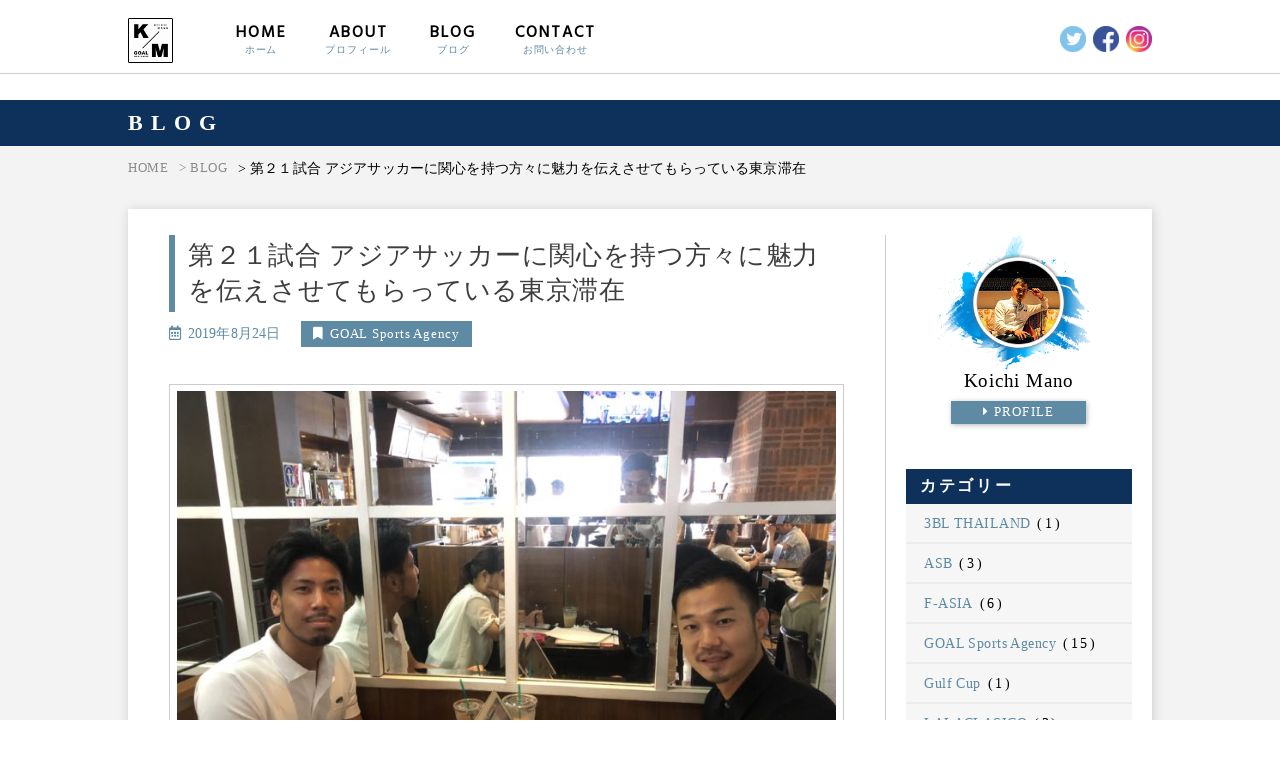

--- FILE ---
content_type: text/html; charset=UTF-8
request_url: https://k-mano.com/2019/08/24/meeting-2/
body_size: 17045
content:
<html lang="ja">
  <head>
    <title>真野浩一 (KOICHI MANO) オフィシャルサイト</title>
    <meta charset="utf-8">
    <meta name="viewport" content="width=device-width, initial-scale=1">
    <link rel="stylesheet" href="https://k-mano.com/wp-content/themes/k-mano/style.css">
    <link rel="stylesheet" type="text/css" href="https://k-mano.com/wp-content/themes/k-mano/css/reset.css">
    <link rel="stylesheet" type="text/css" href="https://k-mano.com/wp-content/themes/k-mano/css/style.css?20260121182511">
    <link rel="stylesheet" type="text/css" href="https://k-mano.com/wp-content/themes/k-mano/css/responsive.css?20260121182511">
    <link rel="stylesheet" type="text/css" href="https://k-mano.com/wp-content/themes/k-mano/css/lity.css">
    <link rel="stylesheet" type="text/css" href="https://k-mano.com/wp-content/themes/k-mano/css/animate.css">
    <link rel="stylesheet" type="text/css" href="https://k-mano.com/wp-content/themes/k-mano/css/all.min.css">
    <link rel="stylesheet" type="text/css" href="https://k-mano.com/wp-content/themes/k-mano/css/swiper-bundle.min.css">
    <link rel="stylesheet" href="https://use.fontawesome.com/releases/v5.4.1/css/all.css" integrity="sha384-5sAR7xN1Nv6T6+dT2mhtzEpVJvfS3NScPQTrOxhwjIuvcA67KV2R5Jz6kr4abQsz" crossorigin="anonymous">
    <link href="https://fonts.googleapis.com/css?family=Anton|Hind&amp;subset=latin-ext,vietnamese" rel="stylesheet">
    <link rel="shortcut icon" href="https://k-mano.com/wp-content/themes/k-mano/ico/favicon.ico" />
    <script async src="https://pagead2.googlesyndication.com/pagead/js/adsbygoogle.js"></script>
    <script>
         (adsbygoogle = window.adsbygoogle || []).push({
              google_ad_client: "ca-pub-7287741350522819",
              enable_page_level_ads: true
         });
    </script>
    <!-- Google tag (gtag.js) -->
    <script async src="https://www.googletagmanager.com/gtag/js?id=G-HGN7RH0R6M"></script>
    <script>
      window.dataLayer = window.dataLayer || [];
      function gtag(){dataLayer.push(arguments);}
      gtag('js', new Date());

      gtag('config', 'G-HGN7RH0R6M');
    </script>
    
		<!-- All in One SEO 4.9.2 - aioseo.com -->
	<meta name="description" content="バンコクから東京に来て早くも４日目となりました。少し時間が急遽出来たのでこちらのブログを更新をしている状況です。今回の日本滞在には大きく分けて２つ目的があったのですが、少し時間が取れそうだったので「特別個別相談会」と言うタイトルを付けて、アジアサッカーに興味を持つ方々を中心に約１時間ほどのお茶会をさせて頂いております。" />
	<meta name="robots" content="max-image-preview:large" />
	<meta name="author" content="K-Mano"/>
	<meta name="google-site-verification" content="FJ0GhLMJxuyH-pZOSC23neAg2UcpBJE7KkdvHLTxCyE" />
	<meta name="keywords" content="goal sports agency,特別個別相談会,真野浩一" />
	<link rel="canonical" href="https://k-mano.com/2019/08/24/meeting-2/" />
	<meta name="generator" content="All in One SEO (AIOSEO) 4.9.2" />
		<meta property="og:locale" content="ja_JP" />
		<meta property="og:site_name" content="真野浩一のオフィシャルブログ | Official" />
		<meta property="og:type" content="article" />
		<meta property="og:title" content="第２１試合 アジアサッカーに関心を持つ方々に魅力を伝えさせてもらっている東京滞在 | K-Mano" />
		<meta property="og:description" content="バンコクから東京に来て早くも４日目となりました。少し時間が急遽出来たのでこちらのブログを更新をしている状況です。今回の日本滞在には大きく分けて２つ目的があったのですが、少し時間が取れそうだったので「特別個別相談会」と言うタイトルを付けて、アジアサッカーに興味を持つ方々を中心に約１時間ほどのお茶会をさせて頂いております。" />
		<meta property="og:url" content="https://k-mano.com/2019/08/24/meeting-2/" />
		<meta property="og:image" content="https://k-mano.com/wp-content/uploads/2019/08/IMG_4208.jpg" />
		<meta property="og:image:secure_url" content="https://k-mano.com/wp-content/uploads/2019/08/IMG_4208.jpg" />
		<meta property="og:image:width" content="4032" />
		<meta property="og:image:height" content="3024" />
		<meta property="article:published_time" content="2019-08-24T04:48:05+00:00" />
		<meta property="article:modified_time" content="2019-08-24T04:48:05+00:00" />
		<meta property="article:publisher" content="https://www.facebook.com/k14m.asia/" />
		<meta name="twitter:card" content="summary_large_image" />
		<meta name="twitter:site" content="@ManoKoichi" />
		<meta name="twitter:title" content="第２１試合 アジアサッカーに関心を持つ方々に魅力を伝えさせてもらっている東京滞在 | K-Mano" />
		<meta name="twitter:description" content="バンコクから東京に来て早くも４日目となりました。少し時間が急遽出来たのでこちらのブログを更新をしている状況です。今回の日本滞在には大きく分けて２つ目的があったのですが、少し時間が取れそうだったので「特別個別相談会」と言うタイトルを付けて、アジアサッカーに興味を持つ方々を中心に約１時間ほどのお茶会をさせて頂いております。" />
		<meta name="twitter:creator" content="@ManoKoichi" />
		<meta name="twitter:image" content="https://k-mano.com/wp-content/uploads/2019/08/IMG_4208.jpg" />
		<script type="application/ld+json" class="aioseo-schema">
			{"@context":"https:\/\/schema.org","@graph":[{"@type":"Article","@id":"https:\/\/k-mano.com\/2019\/08\/24\/meeting-2\/#article","name":"\u7b2c\uff12\uff11\u8a66\u5408 \u30a2\u30b8\u30a2\u30b5\u30c3\u30ab\u30fc\u306b\u95a2\u5fc3\u3092\u6301\u3064\u65b9\u3005\u306b\u9b45\u529b\u3092\u4f1d\u3048\u3055\u305b\u3066\u3082\u3089\u3063\u3066\u3044\u308b\u6771\u4eac\u6ede\u5728 | K-Mano","headline":"\u7b2c\uff12\uff11\u8a66\u5408 \u30a2\u30b8\u30a2\u30b5\u30c3\u30ab\u30fc\u306b\u95a2\u5fc3\u3092\u6301\u3064\u65b9\u3005\u306b\u9b45\u529b\u3092\u4f1d\u3048\u3055\u305b\u3066\u3082\u3089\u3063\u3066\u3044\u308b\u6771\u4eac\u6ede\u5728","author":{"@id":"https:\/\/k-mano.com\/author\/k-mano\/#author"},"publisher":{"@id":"https:\/\/k-mano.com\/#person"},"image":{"@type":"ImageObject","url":"https:\/\/k-mano.com\/wp-content\/uploads\/2019\/08\/IMG_4208.jpg","width":4032,"height":3024},"datePublished":"2019-08-24T13:48:05+09:00","dateModified":"2019-08-24T13:48:05+09:00","inLanguage":"ja","mainEntityOfPage":{"@id":"https:\/\/k-mano.com\/2019\/08\/24\/meeting-2\/#webpage"},"isPartOf":{"@id":"https:\/\/k-mano.com\/2019\/08\/24\/meeting-2\/#webpage"},"articleSection":"GOAL Sports Agency, GOAL SPORTS AGENCY, \u7279\u5225\u500b\u5225\u76f8\u8ac7\u4f1a, \u771f\u91ce\u6d69\u4e00"},{"@type":"BreadcrumbList","@id":"https:\/\/k-mano.com\/2019\/08\/24\/meeting-2\/#breadcrumblist","itemListElement":[{"@type":"ListItem","@id":"https:\/\/k-mano.com#listItem","position":1,"name":"\u30db\u30fc\u30e0","item":"https:\/\/k-mano.com","nextItem":{"@type":"ListItem","@id":"https:\/\/k-mano.com\/category\/goal-sports-agency\/#listItem","name":"GOAL Sports Agency"}},{"@type":"ListItem","@id":"https:\/\/k-mano.com\/category\/goal-sports-agency\/#listItem","position":2,"name":"GOAL Sports Agency","item":"https:\/\/k-mano.com\/category\/goal-sports-agency\/","nextItem":{"@type":"ListItem","@id":"https:\/\/k-mano.com\/2019\/08\/24\/meeting-2\/#listItem","name":"\u7b2c\uff12\uff11\u8a66\u5408 \u30a2\u30b8\u30a2\u30b5\u30c3\u30ab\u30fc\u306b\u95a2\u5fc3\u3092\u6301\u3064\u65b9\u3005\u306b\u9b45\u529b\u3092\u4f1d\u3048\u3055\u305b\u3066\u3082\u3089\u3063\u3066\u3044\u308b\u6771\u4eac\u6ede\u5728"},"previousItem":{"@type":"ListItem","@id":"https:\/\/k-mano.com#listItem","name":"\u30db\u30fc\u30e0"}},{"@type":"ListItem","@id":"https:\/\/k-mano.com\/2019\/08\/24\/meeting-2\/#listItem","position":3,"name":"\u7b2c\uff12\uff11\u8a66\u5408 \u30a2\u30b8\u30a2\u30b5\u30c3\u30ab\u30fc\u306b\u95a2\u5fc3\u3092\u6301\u3064\u65b9\u3005\u306b\u9b45\u529b\u3092\u4f1d\u3048\u3055\u305b\u3066\u3082\u3089\u3063\u3066\u3044\u308b\u6771\u4eac\u6ede\u5728","previousItem":{"@type":"ListItem","@id":"https:\/\/k-mano.com\/category\/goal-sports-agency\/#listItem","name":"GOAL Sports Agency"}}]},{"@type":"Person","@id":"https:\/\/k-mano.com\/#person","name":"K-Mano","image":{"@type":"ImageObject","@id":"https:\/\/k-mano.com\/2019\/08\/24\/meeting-2\/#personImage","url":"https:\/\/secure.gravatar.com\/avatar\/3b2f9b87a8d764a52bfe143bb1c393beeeb51a738de3aad1f7ab0f1ed5e33894?s=96&d=mm&r=g","width":96,"height":96,"caption":"K-Mano"},"sameAs":["@ManoKoichi"]},{"@type":"Person","@id":"https:\/\/k-mano.com\/author\/k-mano\/#author","url":"https:\/\/k-mano.com\/author\/k-mano\/","name":"K-Mano","image":{"@type":"ImageObject","@id":"https:\/\/k-mano.com\/2019\/08\/24\/meeting-2\/#authorImage","url":"https:\/\/secure.gravatar.com\/avatar\/3b2f9b87a8d764a52bfe143bb1c393beeeb51a738de3aad1f7ab0f1ed5e33894?s=96&d=mm&r=g","width":96,"height":96,"caption":"K-Mano"},"sameAs":["@ManoKoichi"]},{"@type":"WebPage","@id":"https:\/\/k-mano.com\/2019\/08\/24\/meeting-2\/#webpage","url":"https:\/\/k-mano.com\/2019\/08\/24\/meeting-2\/","name":"\u7b2c\uff12\uff11\u8a66\u5408 \u30a2\u30b8\u30a2\u30b5\u30c3\u30ab\u30fc\u306b\u95a2\u5fc3\u3092\u6301\u3064\u65b9\u3005\u306b\u9b45\u529b\u3092\u4f1d\u3048\u3055\u305b\u3066\u3082\u3089\u3063\u3066\u3044\u308b\u6771\u4eac\u6ede\u5728 | K-Mano","description":"\u30d0\u30f3\u30b3\u30af\u304b\u3089\u6771\u4eac\u306b\u6765\u3066\u65e9\u304f\u3082\uff14\u65e5\u76ee\u3068\u306a\u308a\u307e\u3057\u305f\u3002\u5c11\u3057\u6642\u9593\u304c\u6025\u907d\u51fa\u6765\u305f\u306e\u3067\u3053\u3061\u3089\u306e\u30d6\u30ed\u30b0\u3092\u66f4\u65b0\u3092\u3057\u3066\u3044\u308b\u72b6\u6cc1\u3067\u3059\u3002\u4eca\u56de\u306e\u65e5\u672c\u6ede\u5728\u306b\u306f\u5927\u304d\u304f\u5206\u3051\u3066\uff12\u3064\u76ee\u7684\u304c\u3042\u3063\u305f\u306e\u3067\u3059\u304c\u3001\u5c11\u3057\u6642\u9593\u304c\u53d6\u308c\u305d\u3046\u3060\u3063\u305f\u306e\u3067\u300c\u7279\u5225\u500b\u5225\u76f8\u8ac7\u4f1a\u300d\u3068\u8a00\u3046\u30bf\u30a4\u30c8\u30eb\u3092\u4ed8\u3051\u3066\u3001\u30a2\u30b8\u30a2\u30b5\u30c3\u30ab\u30fc\u306b\u8208\u5473\u3092\u6301\u3064\u65b9\u3005\u3092\u4e2d\u5fc3\u306b\u7d04\uff11\u6642\u9593\u307b\u3069\u306e\u304a\u8336\u4f1a\u3092\u3055\u305b\u3066\u9802\u3044\u3066\u304a\u308a\u307e\u3059\u3002","inLanguage":"ja","isPartOf":{"@id":"https:\/\/k-mano.com\/#website"},"breadcrumb":{"@id":"https:\/\/k-mano.com\/2019\/08\/24\/meeting-2\/#breadcrumblist"},"author":{"@id":"https:\/\/k-mano.com\/author\/k-mano\/#author"},"creator":{"@id":"https:\/\/k-mano.com\/author\/k-mano\/#author"},"image":{"@type":"ImageObject","url":"https:\/\/k-mano.com\/wp-content\/uploads\/2019\/08\/IMG_4208.jpg","@id":"https:\/\/k-mano.com\/2019\/08\/24\/meeting-2\/#mainImage","width":4032,"height":3024},"primaryImageOfPage":{"@id":"https:\/\/k-mano.com\/2019\/08\/24\/meeting-2\/#mainImage"},"datePublished":"2019-08-24T13:48:05+09:00","dateModified":"2019-08-24T13:48:05+09:00"},{"@type":"WebSite","@id":"https:\/\/k-mano.com\/#website","url":"https:\/\/k-mano.com\/","name":"K-Mano","description":"Just another WordPress site","inLanguage":"ja","publisher":{"@id":"https:\/\/k-mano.com\/#person"}}]}
		</script>
		<!-- All in One SEO -->

<script type="text/javascript" id="wpp-js" src="https://k-mano.com/wp-content/plugins/wordpress-popular-posts/assets/js/wpp.min.js?ver=7.3.6" data-sampling="0" data-sampling-rate="100" data-api-url="https://k-mano.com/wp-json/wordpress-popular-posts" data-post-id="279" data-token="4da8d95191" data-lang="0" data-debug="0"></script>
<link rel="alternate" type="application/rss+xml" title="K-Mano &raquo; 第２１試合 アジアサッカーに関心を持つ方々に魅力を伝えさせてもらっている東京滞在 のコメントのフィード" href="https://k-mano.com/2019/08/24/meeting-2/feed/" />
<link rel="alternate" title="oEmbed (JSON)" type="application/json+oembed" href="https://k-mano.com/wp-json/oembed/1.0/embed?url=https%3A%2F%2Fk-mano.com%2F2019%2F08%2F24%2Fmeeting-2%2F" />
<link rel="alternate" title="oEmbed (XML)" type="text/xml+oembed" href="https://k-mano.com/wp-json/oembed/1.0/embed?url=https%3A%2F%2Fk-mano.com%2F2019%2F08%2F24%2Fmeeting-2%2F&#038;format=xml" />
<style id='wp-img-auto-sizes-contain-inline-css' type='text/css'>
img:is([sizes=auto i],[sizes^="auto," i]){contain-intrinsic-size:3000px 1500px}
/*# sourceURL=wp-img-auto-sizes-contain-inline-css */
</style>
<style id='wp-block-library-inline-css' type='text/css'>
:root{--wp-block-synced-color:#7a00df;--wp-block-synced-color--rgb:122,0,223;--wp-bound-block-color:var(--wp-block-synced-color);--wp-editor-canvas-background:#ddd;--wp-admin-theme-color:#007cba;--wp-admin-theme-color--rgb:0,124,186;--wp-admin-theme-color-darker-10:#006ba1;--wp-admin-theme-color-darker-10--rgb:0,107,160.5;--wp-admin-theme-color-darker-20:#005a87;--wp-admin-theme-color-darker-20--rgb:0,90,135;--wp-admin-border-width-focus:2px}@media (min-resolution:192dpi){:root{--wp-admin-border-width-focus:1.5px}}.wp-element-button{cursor:pointer}:root .has-very-light-gray-background-color{background-color:#eee}:root .has-very-dark-gray-background-color{background-color:#313131}:root .has-very-light-gray-color{color:#eee}:root .has-very-dark-gray-color{color:#313131}:root .has-vivid-green-cyan-to-vivid-cyan-blue-gradient-background{background:linear-gradient(135deg,#00d084,#0693e3)}:root .has-purple-crush-gradient-background{background:linear-gradient(135deg,#34e2e4,#4721fb 50%,#ab1dfe)}:root .has-hazy-dawn-gradient-background{background:linear-gradient(135deg,#faaca8,#dad0ec)}:root .has-subdued-olive-gradient-background{background:linear-gradient(135deg,#fafae1,#67a671)}:root .has-atomic-cream-gradient-background{background:linear-gradient(135deg,#fdd79a,#004a59)}:root .has-nightshade-gradient-background{background:linear-gradient(135deg,#330968,#31cdcf)}:root .has-midnight-gradient-background{background:linear-gradient(135deg,#020381,#2874fc)}:root{--wp--preset--font-size--normal:16px;--wp--preset--font-size--huge:42px}.has-regular-font-size{font-size:1em}.has-larger-font-size{font-size:2.625em}.has-normal-font-size{font-size:var(--wp--preset--font-size--normal)}.has-huge-font-size{font-size:var(--wp--preset--font-size--huge)}.has-text-align-center{text-align:center}.has-text-align-left{text-align:left}.has-text-align-right{text-align:right}.has-fit-text{white-space:nowrap!important}#end-resizable-editor-section{display:none}.aligncenter{clear:both}.items-justified-left{justify-content:flex-start}.items-justified-center{justify-content:center}.items-justified-right{justify-content:flex-end}.items-justified-space-between{justify-content:space-between}.screen-reader-text{border:0;clip-path:inset(50%);height:1px;margin:-1px;overflow:hidden;padding:0;position:absolute;width:1px;word-wrap:normal!important}.screen-reader-text:focus{background-color:#ddd;clip-path:none;color:#444;display:block;font-size:1em;height:auto;left:5px;line-height:normal;padding:15px 23px 14px;text-decoration:none;top:5px;width:auto;z-index:100000}html :where(.has-border-color){border-style:solid}html :where([style*=border-top-color]){border-top-style:solid}html :where([style*=border-right-color]){border-right-style:solid}html :where([style*=border-bottom-color]){border-bottom-style:solid}html :where([style*=border-left-color]){border-left-style:solid}html :where([style*=border-width]){border-style:solid}html :where([style*=border-top-width]){border-top-style:solid}html :where([style*=border-right-width]){border-right-style:solid}html :where([style*=border-bottom-width]){border-bottom-style:solid}html :where([style*=border-left-width]){border-left-style:solid}html :where(img[class*=wp-image-]){height:auto;max-width:100%}:where(figure){margin:0 0 1em}html :where(.is-position-sticky){--wp-admin--admin-bar--position-offset:var(--wp-admin--admin-bar--height,0px)}@media screen and (max-width:600px){html :where(.is-position-sticky){--wp-admin--admin-bar--position-offset:0px}}

/*# sourceURL=wp-block-library-inline-css */
</style><style id='global-styles-inline-css' type='text/css'>
:root{--wp--preset--aspect-ratio--square: 1;--wp--preset--aspect-ratio--4-3: 4/3;--wp--preset--aspect-ratio--3-4: 3/4;--wp--preset--aspect-ratio--3-2: 3/2;--wp--preset--aspect-ratio--2-3: 2/3;--wp--preset--aspect-ratio--16-9: 16/9;--wp--preset--aspect-ratio--9-16: 9/16;--wp--preset--color--black: #000000;--wp--preset--color--cyan-bluish-gray: #abb8c3;--wp--preset--color--white: #ffffff;--wp--preset--color--pale-pink: #f78da7;--wp--preset--color--vivid-red: #cf2e2e;--wp--preset--color--luminous-vivid-orange: #ff6900;--wp--preset--color--luminous-vivid-amber: #fcb900;--wp--preset--color--light-green-cyan: #7bdcb5;--wp--preset--color--vivid-green-cyan: #00d084;--wp--preset--color--pale-cyan-blue: #8ed1fc;--wp--preset--color--vivid-cyan-blue: #0693e3;--wp--preset--color--vivid-purple: #9b51e0;--wp--preset--gradient--vivid-cyan-blue-to-vivid-purple: linear-gradient(135deg,rgb(6,147,227) 0%,rgb(155,81,224) 100%);--wp--preset--gradient--light-green-cyan-to-vivid-green-cyan: linear-gradient(135deg,rgb(122,220,180) 0%,rgb(0,208,130) 100%);--wp--preset--gradient--luminous-vivid-amber-to-luminous-vivid-orange: linear-gradient(135deg,rgb(252,185,0) 0%,rgb(255,105,0) 100%);--wp--preset--gradient--luminous-vivid-orange-to-vivid-red: linear-gradient(135deg,rgb(255,105,0) 0%,rgb(207,46,46) 100%);--wp--preset--gradient--very-light-gray-to-cyan-bluish-gray: linear-gradient(135deg,rgb(238,238,238) 0%,rgb(169,184,195) 100%);--wp--preset--gradient--cool-to-warm-spectrum: linear-gradient(135deg,rgb(74,234,220) 0%,rgb(151,120,209) 20%,rgb(207,42,186) 40%,rgb(238,44,130) 60%,rgb(251,105,98) 80%,rgb(254,248,76) 100%);--wp--preset--gradient--blush-light-purple: linear-gradient(135deg,rgb(255,206,236) 0%,rgb(152,150,240) 100%);--wp--preset--gradient--blush-bordeaux: linear-gradient(135deg,rgb(254,205,165) 0%,rgb(254,45,45) 50%,rgb(107,0,62) 100%);--wp--preset--gradient--luminous-dusk: linear-gradient(135deg,rgb(255,203,112) 0%,rgb(199,81,192) 50%,rgb(65,88,208) 100%);--wp--preset--gradient--pale-ocean: linear-gradient(135deg,rgb(255,245,203) 0%,rgb(182,227,212) 50%,rgb(51,167,181) 100%);--wp--preset--gradient--electric-grass: linear-gradient(135deg,rgb(202,248,128) 0%,rgb(113,206,126) 100%);--wp--preset--gradient--midnight: linear-gradient(135deg,rgb(2,3,129) 0%,rgb(40,116,252) 100%);--wp--preset--font-size--small: 13px;--wp--preset--font-size--medium: 20px;--wp--preset--font-size--large: 36px;--wp--preset--font-size--x-large: 42px;--wp--preset--spacing--20: 0.44rem;--wp--preset--spacing--30: 0.67rem;--wp--preset--spacing--40: 1rem;--wp--preset--spacing--50: 1.5rem;--wp--preset--spacing--60: 2.25rem;--wp--preset--spacing--70: 3.38rem;--wp--preset--spacing--80: 5.06rem;--wp--preset--shadow--natural: 6px 6px 9px rgba(0, 0, 0, 0.2);--wp--preset--shadow--deep: 12px 12px 50px rgba(0, 0, 0, 0.4);--wp--preset--shadow--sharp: 6px 6px 0px rgba(0, 0, 0, 0.2);--wp--preset--shadow--outlined: 6px 6px 0px -3px rgb(255, 255, 255), 6px 6px rgb(0, 0, 0);--wp--preset--shadow--crisp: 6px 6px 0px rgb(0, 0, 0);}:where(.is-layout-flex){gap: 0.5em;}:where(.is-layout-grid){gap: 0.5em;}body .is-layout-flex{display: flex;}.is-layout-flex{flex-wrap: wrap;align-items: center;}.is-layout-flex > :is(*, div){margin: 0;}body .is-layout-grid{display: grid;}.is-layout-grid > :is(*, div){margin: 0;}:where(.wp-block-columns.is-layout-flex){gap: 2em;}:where(.wp-block-columns.is-layout-grid){gap: 2em;}:where(.wp-block-post-template.is-layout-flex){gap: 1.25em;}:where(.wp-block-post-template.is-layout-grid){gap: 1.25em;}.has-black-color{color: var(--wp--preset--color--black) !important;}.has-cyan-bluish-gray-color{color: var(--wp--preset--color--cyan-bluish-gray) !important;}.has-white-color{color: var(--wp--preset--color--white) !important;}.has-pale-pink-color{color: var(--wp--preset--color--pale-pink) !important;}.has-vivid-red-color{color: var(--wp--preset--color--vivid-red) !important;}.has-luminous-vivid-orange-color{color: var(--wp--preset--color--luminous-vivid-orange) !important;}.has-luminous-vivid-amber-color{color: var(--wp--preset--color--luminous-vivid-amber) !important;}.has-light-green-cyan-color{color: var(--wp--preset--color--light-green-cyan) !important;}.has-vivid-green-cyan-color{color: var(--wp--preset--color--vivid-green-cyan) !important;}.has-pale-cyan-blue-color{color: var(--wp--preset--color--pale-cyan-blue) !important;}.has-vivid-cyan-blue-color{color: var(--wp--preset--color--vivid-cyan-blue) !important;}.has-vivid-purple-color{color: var(--wp--preset--color--vivid-purple) !important;}.has-black-background-color{background-color: var(--wp--preset--color--black) !important;}.has-cyan-bluish-gray-background-color{background-color: var(--wp--preset--color--cyan-bluish-gray) !important;}.has-white-background-color{background-color: var(--wp--preset--color--white) !important;}.has-pale-pink-background-color{background-color: var(--wp--preset--color--pale-pink) !important;}.has-vivid-red-background-color{background-color: var(--wp--preset--color--vivid-red) !important;}.has-luminous-vivid-orange-background-color{background-color: var(--wp--preset--color--luminous-vivid-orange) !important;}.has-luminous-vivid-amber-background-color{background-color: var(--wp--preset--color--luminous-vivid-amber) !important;}.has-light-green-cyan-background-color{background-color: var(--wp--preset--color--light-green-cyan) !important;}.has-vivid-green-cyan-background-color{background-color: var(--wp--preset--color--vivid-green-cyan) !important;}.has-pale-cyan-blue-background-color{background-color: var(--wp--preset--color--pale-cyan-blue) !important;}.has-vivid-cyan-blue-background-color{background-color: var(--wp--preset--color--vivid-cyan-blue) !important;}.has-vivid-purple-background-color{background-color: var(--wp--preset--color--vivid-purple) !important;}.has-black-border-color{border-color: var(--wp--preset--color--black) !important;}.has-cyan-bluish-gray-border-color{border-color: var(--wp--preset--color--cyan-bluish-gray) !important;}.has-white-border-color{border-color: var(--wp--preset--color--white) !important;}.has-pale-pink-border-color{border-color: var(--wp--preset--color--pale-pink) !important;}.has-vivid-red-border-color{border-color: var(--wp--preset--color--vivid-red) !important;}.has-luminous-vivid-orange-border-color{border-color: var(--wp--preset--color--luminous-vivid-orange) !important;}.has-luminous-vivid-amber-border-color{border-color: var(--wp--preset--color--luminous-vivid-amber) !important;}.has-light-green-cyan-border-color{border-color: var(--wp--preset--color--light-green-cyan) !important;}.has-vivid-green-cyan-border-color{border-color: var(--wp--preset--color--vivid-green-cyan) !important;}.has-pale-cyan-blue-border-color{border-color: var(--wp--preset--color--pale-cyan-blue) !important;}.has-vivid-cyan-blue-border-color{border-color: var(--wp--preset--color--vivid-cyan-blue) !important;}.has-vivid-purple-border-color{border-color: var(--wp--preset--color--vivid-purple) !important;}.has-vivid-cyan-blue-to-vivid-purple-gradient-background{background: var(--wp--preset--gradient--vivid-cyan-blue-to-vivid-purple) !important;}.has-light-green-cyan-to-vivid-green-cyan-gradient-background{background: var(--wp--preset--gradient--light-green-cyan-to-vivid-green-cyan) !important;}.has-luminous-vivid-amber-to-luminous-vivid-orange-gradient-background{background: var(--wp--preset--gradient--luminous-vivid-amber-to-luminous-vivid-orange) !important;}.has-luminous-vivid-orange-to-vivid-red-gradient-background{background: var(--wp--preset--gradient--luminous-vivid-orange-to-vivid-red) !important;}.has-very-light-gray-to-cyan-bluish-gray-gradient-background{background: var(--wp--preset--gradient--very-light-gray-to-cyan-bluish-gray) !important;}.has-cool-to-warm-spectrum-gradient-background{background: var(--wp--preset--gradient--cool-to-warm-spectrum) !important;}.has-blush-light-purple-gradient-background{background: var(--wp--preset--gradient--blush-light-purple) !important;}.has-blush-bordeaux-gradient-background{background: var(--wp--preset--gradient--blush-bordeaux) !important;}.has-luminous-dusk-gradient-background{background: var(--wp--preset--gradient--luminous-dusk) !important;}.has-pale-ocean-gradient-background{background: var(--wp--preset--gradient--pale-ocean) !important;}.has-electric-grass-gradient-background{background: var(--wp--preset--gradient--electric-grass) !important;}.has-midnight-gradient-background{background: var(--wp--preset--gradient--midnight) !important;}.has-small-font-size{font-size: var(--wp--preset--font-size--small) !important;}.has-medium-font-size{font-size: var(--wp--preset--font-size--medium) !important;}.has-large-font-size{font-size: var(--wp--preset--font-size--large) !important;}.has-x-large-font-size{font-size: var(--wp--preset--font-size--x-large) !important;}
/*# sourceURL=global-styles-inline-css */
</style>

<style id='classic-theme-styles-inline-css' type='text/css'>
/*! This file is auto-generated */
.wp-block-button__link{color:#fff;background-color:#32373c;border-radius:9999px;box-shadow:none;text-decoration:none;padding:calc(.667em + 2px) calc(1.333em + 2px);font-size:1.125em}.wp-block-file__button{background:#32373c;color:#fff;text-decoration:none}
/*# sourceURL=/wp-includes/css/classic-themes.min.css */
</style>
<link rel='stylesheet' id='toc-screen-css' href='https://k-mano.com/wp-content/plugins/table-of-contents-plus/screen.min.css?ver=2411.1' type='text/css' media='all' />
<link rel='stylesheet' id='wordpress-popular-posts-css-css' href='https://k-mano.com/wp-content/plugins/wordpress-popular-posts/assets/css/wpp.css?ver=7.3.6' type='text/css' media='all' />
<script type="text/javascript" src="https://k-mano.com/wp-includes/js/jquery/jquery.min.js?ver=3.7.1" id="jquery-core-js"></script>
<script type="text/javascript" src="https://k-mano.com/wp-includes/js/jquery/jquery-migrate.min.js?ver=3.4.1" id="jquery-migrate-js"></script>
<link rel="https://api.w.org/" href="https://k-mano.com/wp-json/" /><link rel="alternate" title="JSON" type="application/json" href="https://k-mano.com/wp-json/wp/v2/posts/279" />            <style id="wpp-loading-animation-styles">@-webkit-keyframes bgslide{from{background-position-x:0}to{background-position-x:-200%}}@keyframes bgslide{from{background-position-x:0}to{background-position-x:-200%}}.wpp-widget-block-placeholder,.wpp-shortcode-placeholder{margin:0 auto;width:60px;height:3px;background:#dd3737;background:linear-gradient(90deg,#dd3737 0%,#571313 10%,#dd3737 100%);background-size:200% auto;border-radius:3px;-webkit-animation:bgslide 1s infinite linear;animation:bgslide 1s infinite linear}</style>
            <noscript><style>.lazyload[data-src]{display:none !important;}</style></noscript><style>.lazyload{background-image:none !important;}.lazyload:before{background-image:none !important;}</style>  <link rel='stylesheet' id='sli-common-vendors-css' href='https://k-mano.com/wp-content/plugins/spotlight-social-photo-feeds/ui/dist/styles/common-vendors.css?ver=1.7.4' type='text/css' media='all' />
<link rel='stylesheet' id='sli-common-css' href='https://k-mano.com/wp-content/plugins/spotlight-social-photo-feeds/ui/dist/styles/common.css?ver=1.7.4' type='text/css' media='all' />
<link rel='stylesheet' id='sli-feed-css' href='https://k-mano.com/wp-content/plugins/spotlight-social-photo-feeds/ui/dist/styles/feed.css?ver=1.7.4' type='text/css' media='all' />
<link rel='stylesheet' id='sli-front-css' href='https://k-mano.com/wp-content/plugins/spotlight-social-photo-feeds/ui/dist/styles/front-app.css?ver=1.7.4' type='text/css' media='all' />
</head>
  <body data-rsssl=1>
    <header id="header">
      <div class="inner flex">
        <div class="logo">
          <h1><a href="https://k-mano.com"><img src="[data-uri]" data-src="https://k-mano.com/wp-content/themes/k-mano/img/logo.png" decoding="async" class="lazyload" data-eio-rwidth="154" data-eio-rheight="154"><noscript><img src="https://k-mano.com/wp-content/themes/k-mano/img/logo.png" data-eio="l"></noscript></a></h1>
        </div>
        <div class="menu for-pc">
          <nav class="nav">
            <ul class="flex">
              <li><a href="https://k-mano.com" class="hind">HOME<br><span>ホーム</span></a></li>
              <li><a href="https://k-mano.com/about" class="hind">ABOUT<br><span>プロフィール</span></a></li>
              <li><a href="https://k-mano.com/blog" class="hind">BLOG<br><span>ブログ</span></a></li>
              <li><a href="https://k-mano.com/contact" class="hind">CONTACT<br><span>お問い合わせ</span></a></li>
            </ul>
          </nav>
        </div>
        <div class="sns flex for-pc">
            <a href="https://twitter.com/ManoKoichi" target="_blank"><img src="[data-uri]" data-src="https://k-mano.com/wp-content/themes/k-mano/img/tw.png" decoding="async" class="lazyload" data-eio-rwidth="937" data-eio-rheight="938"><noscript><img src="https://k-mano.com/wp-content/themes/k-mano/img/tw.png" data-eio="l"></noscript></a>
            <a href="https://www.facebook.com/Koichi-Mano-%E7%9C%9F%E9%87%8E-%E6%B5%A9%E4%B8%80-1204452973048642/" target="_blank"><img src="[data-uri]" data-src="https://k-mano.com/wp-content/themes/k-mano/img/fb.png" decoding="async" class="lazyload" data-eio-rwidth="938" data-eio-rheight="937"><noscript><img src="https://k-mano.com/wp-content/themes/k-mano/img/fb.png" data-eio="l"></noscript></a>
            <a href="https://www.instagram.com/mano.asia/" target="_blank"><img src="[data-uri]" data-src="https://k-mano.com/wp-content/themes/k-mano/img/ig.png" decoding="async" class="lazyload" data-eio-rwidth="937" data-eio-rheight="937"><noscript><img src="https://k-mano.com/wp-content/themes/k-mano/img/ig.png" data-eio="l"></noscript></a>
        </div>
      </div>
    </header>
    <!-- // header -->    <section class="page-top blog">
      <div class="page-top-title">
        <div class="page-top-title-inner flex inner">
          <p>BLOG</p>
        </div>
      </div>  
      <div class="breadcrumb">
          <ul class="inner">
            <li><a href="https://k-mano.com">HOME</a></li>
            <li><a href="https://k-mano.com/blog">> BLOG</a></li>
                        <li>> 第２１試合 アジアサッカーに関心を持つ方々に魅力を伝えさせてもらっている東京滞在</li>
                      </ul>
      </div>
    </section>
    <!-- // page-top -->
    <section class="blog-contents">
      <div class="blog-area flex inner">
        <div class="blog-area-main flex">
        	<article class="single-article">
          	          
	            <h1 class="single-title">第２１試合 アジアサッカーに関心を持つ方々に魅力を伝えさせてもらっている東京滞在</h1>
	            <div class="single-meta">
	              <p class="single-meta-date"><i class="far fa-calendar-alt"></i>2019年8月24日</p>
	              <p class="single-meta-cat"><i class="fas fa-bookmark"></i>GOAL Sports Agency</p>
	            </div>
	            <div class="single-contents">
	              <p><img fetchpriority="high" decoding="async" class="alignnone  wp-image-280 lazyload" src="[data-uri]" alt="" width="800" height="600"   data-src="https://k-mano.com/wp-content/uploads/2019/08/IMG_4208.jpg" data-srcset="https://k-mano.com/wp-content/uploads/2019/08/IMG_4208.jpg 4032w, https://k-mano.com/wp-content/uploads/2019/08/IMG_4208-768x576.jpg 768w" data-sizes="auto" data-eio-rwidth="4032" data-eio-rheight="3024" /><noscript><img fetchpriority="high" decoding="async" class="alignnone  wp-image-280" src="https://k-mano.com/wp-content/uploads/2019/08/IMG_4208.jpg" alt="" width="800" height="600" srcset="https://k-mano.com/wp-content/uploads/2019/08/IMG_4208.jpg 4032w, https://k-mano.com/wp-content/uploads/2019/08/IMG_4208-768x576.jpg 768w" sizes="(max-width: 800px) 100vw, 800px" data-eio="l" /></noscript></p>
<p>&nbsp;</p>
<p>バンコクから東京に来て早くも４日目となりました。そして、少し時間が急遽出来たのでこちらのブログを更新をしている状況です。</p>
<p>&nbsp;</p>
<p>今回の日本滞在には大きく分けて２つ目的があったのですが、少し時間が取れそうだったので、「特別個別相談会」と言うタイトルを付けて、アジアサッカーに興味を持つ方々を中心に約１時間ほどの相談会もさせて頂いております。</p>
<p>&nbsp;</p>
<p>本日までに９名の方とお話をする事が出来たのですが、すでに実施をして良かったという感想を持っています。募集を開始する前には個別ではなくグループにすべきか、参加費は無料ではなく有料にすべきかなと沢山の事で悩みました。しかし、個別にし、尚且つ、無料にすることにより沢山の方とアジアサッカーについて深い話をする事が出来ており、当初心配をしていたノリで来たというような軽すぎる相談や無断欠席もなく、このような形して良かったなと現時点で思っております。</p>
<p>&nbsp;</p>
<p>来ていただけた方のほとんどは選手であり、タイを中心としてアジア各国のサッカーリーグに挑戦をしてみたいと考える方が多く、年齢や経歴はバラバラですが、特に大学サッカー部の３・４年生で卒業後の進路の一つとして海外でサッカーをするという道を模索をしている選手の割合が多かったです。</p>
<p>&nbsp;</p>
<p>そういう選手たちの認知度としても、カンボジアリーグに所属をするアンコールタイガーやソルティーロアンコール、また、シンガポールリーグに所属をするアルビレックス新潟シンガポールの存在感は大きいなと思いました。選手としては、タイでプレーをする細貝萌選手やハーフナー・マイク選手に関しては殆ど知っており、タイリーグ のBGパトゥム・ユナイテッドの小島聖矢やソルティーロ・アンコールの木暮郁哉選手の名前も上がって来ました。</p>
<p>&nbsp;</p>
<p>ただし、それ以外の情報はあまり持っていない方が多く、確かに、この情報量だと人生を賭けて日本からアジア各国に挑戦をしていくのはかなり勇気がいる状況だという事も分かりました。</p>
<p>&nbsp;</p>
<p>僕自身はタイを中心にアジア各国にてエージェント事業を中心に挑戦をした事もある、今回、お話をさせて頂いた方々には現地のリアルな情報をできる限り分かりやすく伝えさせて頂き、アジアサッカーのファンを増やし、また、実際に選手としてもファンとしてでも良いのでアジアにきてもらいたいと気持ちを持ちながら接しさせて頂きました。</p>
<p>&nbsp;</p>
<p>日本でアジアサッカーに関しての認知度や興味を持ってくれる人は本当に一握りしか居ないと考えて居ましたが、今回の個別相談会では奈良、滋賀、愛知からの西日本からもわざわざ１時間ほどの相談会の為に来てくれた方も沢山おり、予想よりもみなさんから熱量を感じ、アジアサッカーに対して興味を持ってくれている人が沢山いる事にも感動もしました。</p>
<p>&nbsp;</p>
<p>自分の願いとしては、アジア各国のサッカーリーグで活躍をしてもらえる日本人選手を一人でも多く輩出をし、高い給与を得てもらい、現地の方々とも沢山触れ合い、何かしらの恩返しをしながら挑戦をしてくれる人が増えてくれることを望んで居ます。</p>
<p>また、サッカー選手のみではなく、サッカーを通じてアジア各国に興味を持ってもらい、まずは、旅行でも良いので来てもらう事が出来ると、海外の良さも分かり、更に日本の良さも感じ、視野を広げながらより楽しく、刺激的な人生を歩む事ができるのではないかなと思って居ます。</p>
<p>&nbsp;</p>
<p>この特別個別相談会は明日まで続きますが、今回で日程が合わなかった方でご相談がある方は僕までメッセージを送っていただけましたら、時間を作って返信をさせて頂きますので、お気軽にご相談ください。</p>
<p>&nbsp;</p>
<p>みんなで様々な形で共に挑戦をして行きましょう。</p>
	            </div>
                    <div class="post-navigation">
				    				        <div class="prev">&laquo; <a href="https://k-mano.com/2019/08/20/kazutaka-otsu/" rel="prev">前の記事へ</a></div>
				    				        <div class="next"><a href="https://k-mano.com/2019/08/31/sendai/" rel="next">次の記事へ</a> &raquo;</div>
				    				</div>
				<div class="article-list"><a href="https://k-mano.com/author/K-Mano">K-Manoの記事一覧</a></div>
	          </article>
          <script async src="https://pagead2.googlesyndication.com/pagead/js/adsbygoogle.js"></script>
			<!-- ブログ下広告 -->
			<ins class="adsbygoogle"
			     style="display:block"
			     data-ad-client="ca-pub-7287741350522819"
			     data-ad-slot="7221480637"
			     data-ad-format="auto"
			     data-full-width-responsive="true"></ins>
			<script>
			     (adsbygoogle = window.adsbygoogle || []).push({});
			</script>



        </div>
        <sidebar class="sidebar">
          <div class="s-profile">
            <div class="s-profile-inner">
              <img src="[data-uri]" data-src="https://k-mano.com/wp-content/themes/k-mano/img/s-profile-img.png" decoding="async" class="lazyload" data-eio-rwidth="159" data-eio-rheight="159"><noscript><img src="https://k-mano.com/wp-content/themes/k-mano/img/s-profile-img.png" data-eio="l"></noscript>
            </div>
            <div class="s-profile-txt">
              <div class="s-profile-name">Koichi Mano</div>
              <p><a href="page-about.html"><i class="fas fa-caret-right"></i>PROFILE</a></p>
            </div>
          </div>
          <!-- s-profile -->
          <div class="s-widget-title"><h3>カテゴリー</h3>
			<ul>
					<li class="cat-item cat-item-126"><a href="https://k-mano.com/category/3bl-thailand/">3BL THAILAND</a> (1)
</li>
	<li class="cat-item cat-item-130"><a href="https://k-mano.com/category/asb/">ASB</a> (3)
</li>
	<li class="cat-item cat-item-16"><a href="https://k-mano.com/category/f-asia/">F-ASIA</a> (6)
</li>
	<li class="cat-item cat-item-14"><a href="https://k-mano.com/category/goal-sports-agency/">GOAL Sports Agency</a> (15)
</li>
	<li class="cat-item cat-item-96"><a href="https://k-mano.com/category/gulf-cup/">Gulf Cup</a> (1)
</li>
	<li class="cat-item cat-item-17"><a href="https://k-mano.com/category/lalaclasico/">LALACLASICO</a> (3)
</li>
	<li class="cat-item cat-item-39"><a href="https://k-mano.com/category/emirates/">アラブ首長国連邦</a> (1)
</li>
	<li class="cat-item cat-item-134"><a href="https://k-mano.com/category/%e3%82%a4%e3%83%b3%e3%83%90%e3%82%a6%e3%83%b3%e3%83%89/">インバウンド</a> (2)
</li>
	<li class="cat-item cat-item-48"><a href="https://k-mano.com/category/%e3%82%aa%e3%83%9e%e3%83%bc%e3%83%b3/">オマーン</a> (3)
</li>
	<li class="cat-item cat-item-40"><a href="https://k-mano.com/category/cambodia/">カンボジア</a> (1)
</li>
	<li class="cat-item cat-item-15"><a href="https://k-mano.com/category/%e3%82%b0%e3%83%83%e3%83%89%e3%83%a2%e3%83%bc%e3%83%8b%e3%83%b3%e3%82%b0fc/">グッドモーニングFC</a> (3)
</li>
	<li class="cat-item cat-item-41"><a href="https://k-mano.com/category/thailand/">タイ</a> (3)
</li>
	<li class="cat-item cat-item-3"><a href="https://k-mano.com/category/%e3%83%8b%e3%83%a5%e3%83%bc%e3%82%b9/">ニュース</a> (2)
<ul class='children'>
	<li class="cat-item cat-item-112"><a href="https://k-mano.com/category/%e3%83%8b%e3%83%a5%e3%83%bc%e3%82%b9/happy-new-year/">新年のご挨拶</a> (1)
</li>
</ul>
</li>
	<li class="cat-item cat-item-18"><a href="https://k-mano.com/category/%e3%83%95%e3%82%a1%e3%83%9f%e3%83%aa%e3%83%bc/">ファミリー</a> (1)
</li>
	<li class="cat-item cat-item-1"><a href="https://k-mano.com/category/blog/">ブログ</a> (6)
</li>
	<li class="cat-item cat-item-80"><a href="https://k-mano.com/category/%e3%83%9e%e3%83%ac%e3%83%bc%e3%82%b7%e3%82%a2/">マレーシア</a> (2)
</li>
	<li class="cat-item cat-item-65"><a href="https://k-mano.com/category/%e3%83%a2%e3%83%b3%e3%82%b4%e3%83%ab/">モンゴル</a> (1)
</li>
	<li class="cat-item cat-item-86"><a href="https://k-mano.com/category/%e3%83%ad%e3%83%b3%e3%83%89%e3%83%b3/">ロンドン</a> (2)
</li>
	<li class="cat-item cat-item-38"><a href="https://k-mano.com/category/taiwan/">台湾</a> (1)
</li>
	<li class="cat-item cat-item-53"><a href="https://k-mano.com/category/%e6%97%a5%e6%9c%ac/">日本</a> (2)
</li>
			</ul>

			</div>
		<div class="s-widget-title">
		<h3>最近の投稿</h3>
		<ul>
											<li>
					<a href="https://k-mano.com/2024/12/31/best-year/">【壁は扉だ】プレッシャーと共に過ごした最高だった2024年が幕を閉じる</a>
											<span class="post-date">2024年12月31日</span>
									</li>
											<li>
					<a href="https://k-mano.com/2024/08/09/ped-peem/">【サッカー人生最高の時間】アビスパ福岡のトレーニング参加から得た新しい感情</a>
											<span class="post-date">2024年8月9日</span>
									</li>
											<li>
					<a href="https://k-mano.com/2024/04/17/%e3%80%90%e5%bf%98%e3%82%8c%e3%81%8b%e3%81%91%e3%81%a6%e3%81%84%e3%81%9f%e6%84%9f%e8%a6%9a%e3%80%91%e4%bb%95%e4%ba%8b%e3%81%a8%e3%83%97%e3%83%a9%e3%82%a4%e3%83%99%e3%83%bc%e3%83%88%e3%81%ae%e5%85%85/">【忘れかけていた感覚】仕事とプライベートの充実はお洒落から始まる</a>
											<span class="post-date">2024年4月17日</span>
									</li>
					</ul>

		</div><div class="s-widget-title"><div class="popular-posts"><h2>人気記事Top10</h2><ul class="wpp-list wpp-list-with-thumbnails">
<li>
<a href="https://k-mano.com/2019/04/27/fasia-about/" title="第４試合 在アジア日本人フットサルチームNO.1決定戦「F-ASIA」とは" target="_self"><img src="[data-uri]"  width="75" height="75" alt="" class="wpp-thumbnail wpp_featured wpp_cached_thumb lazyload" decoding="async" loading="lazy" data-src="https://k-mano.com/wp-content/uploads/wordpress-popular-posts/105-featured-75x75.jpg" data-srcset="https://k-mano.com/wp-content/uploads/wordpress-popular-posts/105-featured-75x75.jpg, https://k-mano.com/wp-content/uploads/wordpress-popular-posts/105-featured-75x75@1.5x.jpg 1.5x, https://k-mano.com/wp-content/uploads/wordpress-popular-posts/105-featured-75x75@2x.jpg 2x, https://k-mano.com/wp-content/uploads/wordpress-popular-posts/105-featured-75x75@2.5x.jpg 2.5x, https://k-mano.com/wp-content/uploads/wordpress-popular-posts/105-featured-75x75@3x.jpg 3x" data-eio-rwidth="75" data-eio-rheight="75"><noscript><img src="https://k-mano.com/wp-content/uploads/wordpress-popular-posts/105-featured-75x75.jpg" srcset="https://k-mano.com/wp-content/uploads/wordpress-popular-posts/105-featured-75x75.jpg, https://k-mano.com/wp-content/uploads/wordpress-popular-posts/105-featured-75x75@1.5x.jpg 1.5x, https://k-mano.com/wp-content/uploads/wordpress-popular-posts/105-featured-75x75@2x.jpg 2x, https://k-mano.com/wp-content/uploads/wordpress-popular-posts/105-featured-75x75@2.5x.jpg 2.5x, https://k-mano.com/wp-content/uploads/wordpress-popular-posts/105-featured-75x75@3x.jpg 3x" width="75" height="75" alt="" class="wpp-thumbnail wpp_featured wpp_cached_thumb" decoding="async" loading="lazy" data-eio="l"></noscript></a>
<a href="https://k-mano.com/2019/04/27/fasia-about/" title="第４試合 在アジア日本人フットサルチームNO.1決定戦「F-ASIA」とは" class="wpp-post-title" target="_self">第４試合 在アジア日本人フットサル...</a>
 <span class="wpp-meta post-stats"><span class="wpp-views">1.5k件のビュー</span></span>
</li>
<li>
<a href="https://k-mano.com/2019/04/26/footrans/" title="第２試合 Footrans代表の長田康太郎くんとの再会" target="_self"><img src="[data-uri]"  width="75" height="75" alt="" class="wpp-thumbnail wpp_featured wpp_cached_thumb lazyload" decoding="async" loading="lazy" data-src="https://k-mano.com/wp-content/uploads/wordpress-popular-posts/62-featured-75x75.jpg" data-srcset="https://k-mano.com/wp-content/uploads/wordpress-popular-posts/62-featured-75x75.jpg, https://k-mano.com/wp-content/uploads/wordpress-popular-posts/62-featured-75x75@1.5x.jpg 1.5x, https://k-mano.com/wp-content/uploads/wordpress-popular-posts/62-featured-75x75@2x.jpg 2x, https://k-mano.com/wp-content/uploads/wordpress-popular-posts/62-featured-75x75@2.5x.jpg 2.5x, https://k-mano.com/wp-content/uploads/wordpress-popular-posts/62-featured-75x75@3x.jpg 3x" data-eio-rwidth="75" data-eio-rheight="75"><noscript><img src="https://k-mano.com/wp-content/uploads/wordpress-popular-posts/62-featured-75x75.jpg" srcset="https://k-mano.com/wp-content/uploads/wordpress-popular-posts/62-featured-75x75.jpg, https://k-mano.com/wp-content/uploads/wordpress-popular-posts/62-featured-75x75@1.5x.jpg 1.5x, https://k-mano.com/wp-content/uploads/wordpress-popular-posts/62-featured-75x75@2x.jpg 2x, https://k-mano.com/wp-content/uploads/wordpress-popular-posts/62-featured-75x75@2.5x.jpg 2.5x, https://k-mano.com/wp-content/uploads/wordpress-popular-posts/62-featured-75x75@3x.jpg 3x" width="75" height="75" alt="" class="wpp-thumbnail wpp_featured wpp_cached_thumb" decoding="async" loading="lazy" data-eio="l"></noscript></a>
<a href="https://k-mano.com/2019/04/26/footrans/" title="第２試合 Footrans代表の長田康太郎くんとの再会" class="wpp-post-title" target="_self">第２試合 Footrans代表の長...</a>
 <span class="wpp-meta post-stats"><span class="wpp-views">1.2k件のビュー</span></span>
</li>
<li>
<a href="https://k-mano.com/2019/11/19/fasia2019/" title="第31試合 在アジア日本人フットサルチームNo.1決定戦「第9回F-AISA2019」" target="_self"><img src="[data-uri]"  width="75" height="75" alt="" class="wpp-thumbnail wpp_featured wpp_cached_thumb lazyload" decoding="async" loading="lazy" data-src="https://k-mano.com/wp-content/uploads/wordpress-popular-posts/333-featured-75x75.jpg" data-srcset="https://k-mano.com/wp-content/uploads/wordpress-popular-posts/333-featured-75x75.jpg, https://k-mano.com/wp-content/uploads/wordpress-popular-posts/333-featured-75x75@1.5x.jpg 1.5x, https://k-mano.com/wp-content/uploads/wordpress-popular-posts/333-featured-75x75@2x.jpg 2x, https://k-mano.com/wp-content/uploads/wordpress-popular-posts/333-featured-75x75@2.5x.jpg 2.5x, https://k-mano.com/wp-content/uploads/wordpress-popular-posts/333-featured-75x75@3x.jpg 3x" data-eio-rwidth="75" data-eio-rheight="75"><noscript><img src="https://k-mano.com/wp-content/uploads/wordpress-popular-posts/333-featured-75x75.jpg" srcset="https://k-mano.com/wp-content/uploads/wordpress-popular-posts/333-featured-75x75.jpg, https://k-mano.com/wp-content/uploads/wordpress-popular-posts/333-featured-75x75@1.5x.jpg 1.5x, https://k-mano.com/wp-content/uploads/wordpress-popular-posts/333-featured-75x75@2x.jpg 2x, https://k-mano.com/wp-content/uploads/wordpress-popular-posts/333-featured-75x75@2.5x.jpg 2.5x, https://k-mano.com/wp-content/uploads/wordpress-popular-posts/333-featured-75x75@3x.jpg 3x" width="75" height="75" alt="" class="wpp-thumbnail wpp_featured wpp_cached_thumb" decoding="async" loading="lazy" data-eio="l"></noscript></a>
<a href="https://k-mano.com/2019/11/19/fasia2019/" title="第31試合 在アジア日本人フットサルチームNo.1決定戦「第9回F-AISA2019」" class="wpp-post-title" target="_self">第31試合 在アジア日本人フットサ...</a>
 <span class="wpp-meta post-stats"><span class="wpp-views">1.2k件のビュー</span></span>
</li>
<li>
<a href="https://k-mano.com/2020/04/05/zoom-asia/" title="第３４試合　緊急！！アジアサッカー近況報告会をzoomを使い行いました" target="_self"><img src="[data-uri]"  width="75" height="75" alt="" class="wpp-thumbnail wpp_featured wpp_cached_thumb lazyload" decoding="async" loading="lazy" data-src="https://k-mano.com/wp-content/uploads/wordpress-popular-posts/380-featured-75x75.jpg" data-srcset="https://k-mano.com/wp-content/uploads/wordpress-popular-posts/380-featured-75x75.jpg, https://k-mano.com/wp-content/uploads/wordpress-popular-posts/380-featured-75x75@1.5x.jpg 1.5x, https://k-mano.com/wp-content/uploads/wordpress-popular-posts/380-featured-75x75@2x.jpg 2x, https://k-mano.com/wp-content/uploads/wordpress-popular-posts/380-featured-75x75@2.5x.jpg 2.5x, https://k-mano.com/wp-content/uploads/wordpress-popular-posts/380-featured-75x75@3x.jpg 3x" data-eio-rwidth="75" data-eio-rheight="75"><noscript><img src="https://k-mano.com/wp-content/uploads/wordpress-popular-posts/380-featured-75x75.jpg" srcset="https://k-mano.com/wp-content/uploads/wordpress-popular-posts/380-featured-75x75.jpg, https://k-mano.com/wp-content/uploads/wordpress-popular-posts/380-featured-75x75@1.5x.jpg 1.5x, https://k-mano.com/wp-content/uploads/wordpress-popular-posts/380-featured-75x75@2x.jpg 2x, https://k-mano.com/wp-content/uploads/wordpress-popular-posts/380-featured-75x75@2.5x.jpg 2.5x, https://k-mano.com/wp-content/uploads/wordpress-popular-posts/380-featured-75x75@3x.jpg 3x" width="75" height="75" alt="" class="wpp-thumbnail wpp_featured wpp_cached_thumb" decoding="async" loading="lazy" data-eio="l"></noscript></a>
<a href="https://k-mano.com/2020/04/05/zoom-asia/" title="第３４試合　緊急！！アジアサッカー近況報告会をzoomを使い行いました" class="wpp-post-title" target="_self">第３４試合　緊急！！アジアサッカー...</a>
 <span class="wpp-meta post-stats"><span class="wpp-views">719件のビュー</span></span>
</li>
<li>
<a href="https://k-mano.com/2020/04/11/world-futsal/" title="第３６試合　「世界のフットサルの今」というテーマでグローバルフットボールミーティングを開催しました" target="_self"><img src="[data-uri]"  width="75" height="75" alt="" class="wpp-thumbnail wpp_featured wpp_cached_thumb lazyload" decoding="async" loading="lazy" data-src="https://k-mano.com/wp-content/uploads/wordpress-popular-posts/386-featured-75x75.png" data-srcset="https://k-mano.com/wp-content/uploads/wordpress-popular-posts/386-featured-75x75.png, https://k-mano.com/wp-content/uploads/wordpress-popular-posts/386-featured-75x75@1.5x.png 1.5x, https://k-mano.com/wp-content/uploads/wordpress-popular-posts/386-featured-75x75@2x.png 2x, https://k-mano.com/wp-content/uploads/wordpress-popular-posts/386-featured-75x75@2.5x.png 2.5x, https://k-mano.com/wp-content/uploads/wordpress-popular-posts/386-featured-75x75@3x.png 3x" data-eio-rwidth="75" data-eio-rheight="75"><noscript><img src="https://k-mano.com/wp-content/uploads/wordpress-popular-posts/386-featured-75x75.png" srcset="https://k-mano.com/wp-content/uploads/wordpress-popular-posts/386-featured-75x75.png, https://k-mano.com/wp-content/uploads/wordpress-popular-posts/386-featured-75x75@1.5x.png 1.5x, https://k-mano.com/wp-content/uploads/wordpress-popular-posts/386-featured-75x75@2x.png 2x, https://k-mano.com/wp-content/uploads/wordpress-popular-posts/386-featured-75x75@2.5x.png 2.5x, https://k-mano.com/wp-content/uploads/wordpress-popular-posts/386-featured-75x75@3x.png 3x" width="75" height="75" alt="" class="wpp-thumbnail wpp_featured wpp_cached_thumb" decoding="async" loading="lazy" data-eio="l"></noscript></a>
<a href="https://k-mano.com/2020/04/11/world-futsal/" title="第３６試合　「世界のフットサルの今」というテーマでグローバルフットボールミーティングを開催しました" class="wpp-post-title" target="_self">第３６試合　「世界のフットサルの今...</a>
 <span class="wpp-meta post-stats"><span class="wpp-views">695件のビュー</span></span>
</li>
<li>
<a href="https://k-mano.com/2020/03/03/gulfcup2020/" title="第32試合 在中東日本人サッカーチームNo.1決定戦「ガルフカップ2020」に初参戦" target="_self"><img src="[data-uri]"  width="75" height="75" alt="galfcup2020_a" class="wpp-thumbnail wpp_featured wpp_cached_thumb lazyload" decoding="async" loading="lazy" data-src="https://k-mano.com/wp-content/uploads/wordpress-popular-posts/359-featured-75x75.jpg" data-srcset="https://k-mano.com/wp-content/uploads/wordpress-popular-posts/359-featured-75x75.jpg, https://k-mano.com/wp-content/uploads/wordpress-popular-posts/359-featured-75x75@1.5x.jpg 1.5x, https://k-mano.com/wp-content/uploads/wordpress-popular-posts/359-featured-75x75@2x.jpg 2x, https://k-mano.com/wp-content/uploads/wordpress-popular-posts/359-featured-75x75@2.5x.jpg 2.5x, https://k-mano.com/wp-content/uploads/wordpress-popular-posts/359-featured-75x75@3x.jpg 3x" data-eio-rwidth="75" data-eio-rheight="75"><noscript><img src="https://k-mano.com/wp-content/uploads/wordpress-popular-posts/359-featured-75x75.jpg" srcset="https://k-mano.com/wp-content/uploads/wordpress-popular-posts/359-featured-75x75.jpg, https://k-mano.com/wp-content/uploads/wordpress-popular-posts/359-featured-75x75@1.5x.jpg 1.5x, https://k-mano.com/wp-content/uploads/wordpress-popular-posts/359-featured-75x75@2x.jpg 2x, https://k-mano.com/wp-content/uploads/wordpress-popular-posts/359-featured-75x75@2.5x.jpg 2.5x, https://k-mano.com/wp-content/uploads/wordpress-popular-posts/359-featured-75x75@3x.jpg 3x" width="75" height="75" alt="galfcup2020_a" class="wpp-thumbnail wpp_featured wpp_cached_thumb" decoding="async" loading="lazy" data-eio="l"></noscript></a>
<a href="https://k-mano.com/2020/03/03/gulfcup2020/" title="第32試合 在中東日本人サッカーチームNo.1決定戦「ガルフカップ2020」に初参戦" class="wpp-post-title" target="_self">第32試合 在中東日本人サッカーチ...</a>
 <span class="wpp-meta post-stats"><span class="wpp-views">653件のビュー</span></span>
</li>
<li>
<a href="https://k-mano.com/2019/08/16/azzurro/" title="第１９試合 和歌山在住の元タイフットサルリーガーの中尾はやと主催のフットサル大会" target="_self"><img src="[data-uri]"  width="75" height="75" alt="" class="wpp-thumbnail wpp_featured wpp_cached_thumb lazyload" decoding="async" loading="lazy" data-src="https://k-mano.com/wp-content/uploads/wordpress-popular-posts/266-featured-75x75.jpg" data-srcset="https://k-mano.com/wp-content/uploads/wordpress-popular-posts/266-featured-75x75.jpg, https://k-mano.com/wp-content/uploads/wordpress-popular-posts/266-featured-75x75@1.5x.jpg 1.5x, https://k-mano.com/wp-content/uploads/wordpress-popular-posts/266-featured-75x75@2x.jpg 2x, https://k-mano.com/wp-content/uploads/wordpress-popular-posts/266-featured-75x75@2.5x.jpg 2.5x, https://k-mano.com/wp-content/uploads/wordpress-popular-posts/266-featured-75x75@3x.jpg 3x" data-eio-rwidth="75" data-eio-rheight="75"><noscript><img src="https://k-mano.com/wp-content/uploads/wordpress-popular-posts/266-featured-75x75.jpg" srcset="https://k-mano.com/wp-content/uploads/wordpress-popular-posts/266-featured-75x75.jpg, https://k-mano.com/wp-content/uploads/wordpress-popular-posts/266-featured-75x75@1.5x.jpg 1.5x, https://k-mano.com/wp-content/uploads/wordpress-popular-posts/266-featured-75x75@2x.jpg 2x, https://k-mano.com/wp-content/uploads/wordpress-popular-posts/266-featured-75x75@2.5x.jpg 2.5x, https://k-mano.com/wp-content/uploads/wordpress-popular-posts/266-featured-75x75@3x.jpg 3x" width="75" height="75" alt="" class="wpp-thumbnail wpp_featured wpp_cached_thumb" decoding="async" loading="lazy" data-eio="l"></noscript></a>
<a href="https://k-mano.com/2019/08/16/azzurro/" title="第１９試合 和歌山在住の元タイフットサルリーガーの中尾はやと主催のフットサル大会" class="wpp-post-title" target="_self">第１９試合 和歌山在住の元タイフッ...</a>
 <span class="wpp-meta post-stats"><span class="wpp-views">630件のビュー</span></span>
</li>
<li>
<a href="https://k-mano.com/2019/04/27/fasia2018/" title="第５試合 在アジア日本人フットサルチームNo.1決定戦「F-ASIA2018」の総括" target="_self"><img src="[data-uri]"  width="75" height="75" alt="" class="wpp-thumbnail wpp_featured wpp_cached_thumb lazyload" decoding="async" loading="lazy" data-src="https://k-mano.com/wp-content/uploads/wordpress-popular-posts/115-featured-75x75.jpg" data-srcset="https://k-mano.com/wp-content/uploads/wordpress-popular-posts/115-featured-75x75.jpg, https://k-mano.com/wp-content/uploads/wordpress-popular-posts/115-featured-75x75@1.5x.jpg 1.5x, https://k-mano.com/wp-content/uploads/wordpress-popular-posts/115-featured-75x75@2x.jpg 2x, https://k-mano.com/wp-content/uploads/wordpress-popular-posts/115-featured-75x75@2.5x.jpg 2.5x, https://k-mano.com/wp-content/uploads/wordpress-popular-posts/115-featured-75x75@3x.jpg 3x" data-eio-rwidth="75" data-eio-rheight="75"><noscript><img src="https://k-mano.com/wp-content/uploads/wordpress-popular-posts/115-featured-75x75.jpg" srcset="https://k-mano.com/wp-content/uploads/wordpress-popular-posts/115-featured-75x75.jpg, https://k-mano.com/wp-content/uploads/wordpress-popular-posts/115-featured-75x75@1.5x.jpg 1.5x, https://k-mano.com/wp-content/uploads/wordpress-popular-posts/115-featured-75x75@2x.jpg 2x, https://k-mano.com/wp-content/uploads/wordpress-popular-posts/115-featured-75x75@2.5x.jpg 2.5x, https://k-mano.com/wp-content/uploads/wordpress-popular-posts/115-featured-75x75@3x.jpg 3x" width="75" height="75" alt="" class="wpp-thumbnail wpp_featured wpp_cached_thumb" decoding="async" loading="lazy" data-eio="l"></noscript></a>
<a href="https://k-mano.com/2019/04/27/fasia2018/" title="第５試合 在アジア日本人フットサルチームNo.1決定戦「F-ASIA2018」の総括" class="wpp-post-title" target="_self">第５試合 在アジア日本人フットサル...</a>
 <span class="wpp-meta post-stats"><span class="wpp-views">548件のビュー</span></span>
</li>
<li>
<a href="https://k-mano.com/2020/04/08/zoom-2nd/" title="第３５試合　「世界のサッカーの今」というテーマで第２回Zoom会を開催しました" target="_self"><img src="[data-uri]"  width="75" height="75" alt="" class="wpp-thumbnail wpp_featured wpp_cached_thumb lazyload" decoding="async" loading="lazy" data-src="https://k-mano.com/wp-content/uploads/wordpress-popular-posts/383-featured-75x75.png" data-srcset="https://k-mano.com/wp-content/uploads/wordpress-popular-posts/383-featured-75x75.png, https://k-mano.com/wp-content/uploads/wordpress-popular-posts/383-featured-75x75@1.5x.png 1.5x, https://k-mano.com/wp-content/uploads/wordpress-popular-posts/383-featured-75x75@2x.png 2x, https://k-mano.com/wp-content/uploads/wordpress-popular-posts/383-featured-75x75@2.5x.png 2.5x, https://k-mano.com/wp-content/uploads/wordpress-popular-posts/383-featured-75x75@3x.png 3x" data-eio-rwidth="75" data-eio-rheight="75"><noscript><img src="https://k-mano.com/wp-content/uploads/wordpress-popular-posts/383-featured-75x75.png" srcset="https://k-mano.com/wp-content/uploads/wordpress-popular-posts/383-featured-75x75.png, https://k-mano.com/wp-content/uploads/wordpress-popular-posts/383-featured-75x75@1.5x.png 1.5x, https://k-mano.com/wp-content/uploads/wordpress-popular-posts/383-featured-75x75@2x.png 2x, https://k-mano.com/wp-content/uploads/wordpress-popular-posts/383-featured-75x75@2.5x.png 2.5x, https://k-mano.com/wp-content/uploads/wordpress-popular-posts/383-featured-75x75@3x.png 3x" width="75" height="75" alt="" class="wpp-thumbnail wpp_featured wpp_cached_thumb" decoding="async" loading="lazy" data-eio="l"></noscript></a>
<a href="https://k-mano.com/2020/04/08/zoom-2nd/" title="第３５試合　「世界のサッカーの今」というテーマで第２回Zoom会を開催しました" class="wpp-post-title" target="_self">第３５試合　「世界のサッカーの今」...</a>
 <span class="wpp-meta post-stats"><span class="wpp-views">537件のビュー</span></span>
</li>
<li>
<a href="https://k-mano.com/2019/09/23/miyahara/" title="第２８試合 ロンドンを拠点にヨーロッパのサッカー界で活躍をする宮原継亨氏との再会" target="_self"><img src="[data-uri]"  width="75" height="75" alt="" class="wpp-thumbnail wpp_featured wpp_cached_thumb lazyload" decoding="async" loading="lazy" data-src="https://k-mano.com/wp-content/uploads/wordpress-popular-posts/317-featured-75x75.jpg" data-srcset="https://k-mano.com/wp-content/uploads/wordpress-popular-posts/317-featured-75x75.jpg, https://k-mano.com/wp-content/uploads/wordpress-popular-posts/317-featured-75x75@1.5x.jpg 1.5x, https://k-mano.com/wp-content/uploads/wordpress-popular-posts/317-featured-75x75@2x.jpg 2x, https://k-mano.com/wp-content/uploads/wordpress-popular-posts/317-featured-75x75@2.5x.jpg 2.5x, https://k-mano.com/wp-content/uploads/wordpress-popular-posts/317-featured-75x75@3x.jpg 3x" data-eio-rwidth="75" data-eio-rheight="75"><noscript><img src="https://k-mano.com/wp-content/uploads/wordpress-popular-posts/317-featured-75x75.jpg" srcset="https://k-mano.com/wp-content/uploads/wordpress-popular-posts/317-featured-75x75.jpg, https://k-mano.com/wp-content/uploads/wordpress-popular-posts/317-featured-75x75@1.5x.jpg 1.5x, https://k-mano.com/wp-content/uploads/wordpress-popular-posts/317-featured-75x75@2x.jpg 2x, https://k-mano.com/wp-content/uploads/wordpress-popular-posts/317-featured-75x75@2.5x.jpg 2.5x, https://k-mano.com/wp-content/uploads/wordpress-popular-posts/317-featured-75x75@3x.jpg 3x" width="75" height="75" alt="" class="wpp-thumbnail wpp_featured wpp_cached_thumb" decoding="async" loading="lazy" data-eio="l"></noscript></a>
<a href="https://k-mano.com/2019/09/23/miyahara/" title="第２８試合 ロンドンを拠点にヨーロッパのサッカー界で活躍をする宮原継亨氏との再会" class="wpp-post-title" target="_self">第２８試合 ロンドンを拠点にヨーロ...</a>
 <span class="wpp-meta post-stats"><span class="wpp-views">531件のビュー</span></span>
</li>
</ul></div></div><div class="s-widget-title"><h3>広告</h3>			<div class="textwidget"><p><script async src="https://pagead2.googlesyndication.com/pagead/js/adsbygoogle.js"></script><br />
<!-- サイドバー広告 --><br />
<ins class="adsbygoogle"
     style="display:block"
     data-ad-client="ca-pub-7287741350522819"
     data-ad-slot="8279411432"
     data-ad-format="auto"
     data-full-width-responsive="true"></ins><br />
<script>
     (adsbygoogle = window.adsbygoogle || []).push({});
</script></p>
</div>
		</div>          <!-- s-widget-title -->
        </sidebar>      </div>
    </section>
    <!-- // blog-area -->
    <section class="sp_menu for-tab">
      <!-- 開閉用ボタン -->
      <div class="menu-btn for_tablet" id="js__btn">
          <div class="navbar_toggle">
           <span class="navbar_toggle_icon"></span>
           <span class="navbar_toggle_icon"></span>
           <span class="navbar_toggle_icon"></span>
         </div>
      </div>
      <!-- モーダルメニュー -->
      <nav class="modul-menu" id="js__nav">
          <ul>
              <li><a href="https://k-mano.com">HOME<br><span>ホーム</span></a></li>
              <li><a href="https://k-mano.com/about">ABOUT<br><span>プロフィール</span></a></li>
              <li><a href="https://k-mano.com/blog">BLOG<br><span>ブログ</span></a></li>
              <li><a href="https://k-mano.com/contact">CONTACT<br><span>お問い合わせ</span></a></li>
          </ul>
      </nav>
    </section>
    <!-- // t-organization -->
    <footer class="footer">
      <div class="f-inner inner flex">
        <div class="f-inner-box">
          <a href="https://k-mano.com"><img src="[data-uri]" class="f-logo lazyload" data-src="https://k-mano.com/wp-content/themes/k-mano/img/f-logo.png" decoding="async" data-eio-rwidth="154" data-eio-rheight="154"><noscript><img src="https://k-mano.com/wp-content/themes/k-mano/img/f-logo.png" class="f-logo" data-eio="l"></noscript></a>
          <nav class="f-nav">
            <ul>
              <li class="hind animated fade-in-up delay-0_2s"><a href="https://k-mano.com"><i class="fas fa-angle-right"></i> HOME / ホーム</a></li>
              <li class="hind animated fade-in-up delay-0_3s"><a href="https://k-mano.com/about"><i class="fas fa-angle-right"></i> ABOUT / プロフィール</a></li>
              <li class="hind animated fade-in-up delay-0_4s"><a href="https://k-mano.com/blog"><i class="fas fa-angle-right"></i> BLOG / ブログ</a></li>
              <li class="hind animated fade-in-up delay-0_5s"><a href="https://k-mano.com/contact"><i class="fas fa-angle-right"></i> CONTACT / お問い合わせ</a></li>
            </ul>
          </nav>
        </div>
        <div class="f-inner-box animated fade-in-up delay-0_3s">
          <a class="twitter-timeline" data-width="260" data-height="374" href="https://twitter.com/ManoKoichi?ref_src=twsrc%5Etfw">Tweets by ManoKoichi</a> <script async src="https://platform.twitter.com/widgets.js" charset="utf-8"></script>
	    </div>
        <div class="f-inner-box animated fade-in-up delay-0_4s">
          <iframe  width="260" height="374" style="border:none;overflow:hidden" scrolling="no" frameborder="0" allowTransparency="true" allow="encrypted-media" data-src="https://www.facebook.com/plugins/page.php?href=https%3A%2F%2Fwww.facebook.com%2Fk14m.asia%2F&tabs=timeline&width=260&height=374&small_header=false&adapt_container_width=true&hide_cover=false&show_facepile=false&appId" class="lazyload"></iframe>
	    </div>
	    <div class="f-inner-box animated fade-in-up delay-0_5s">
          <!--  -->
                  <div
            class="spotlight-instagram-feed"
            data-feed-var="adbe7929"
            data-analytics="0"
            data-instance="279"
        >
        </div>
        <input type="hidden" id="sli__f__adbe7929" data-json='{&quot;useCase&quot;:&quot;accounts&quot;,&quot;template&quot;:&quot;classic&quot;,&quot;layout&quot;:&quot;grid&quot;,&quot;numColumns&quot;:{&quot;desktop&quot;:3},&quot;highlightFreq&quot;:{&quot;desktop&quot;:7},&quot;sliderNumScrollPosts&quot;:{&quot;desktop&quot;:1},&quot;sliderInfinite&quot;:true,&quot;sliderLoop&quot;:false,&quot;sliderArrowPos&quot;:{&quot;desktop&quot;:&quot;inside&quot;},&quot;sliderArrowSize&quot;:{&quot;desktop&quot;:20},&quot;sliderArrowColor&quot;:{&quot;r&quot;:255,&quot;b&quot;:255,&quot;g&quot;:255,&quot;a&quot;:1},&quot;sliderArrowBgColor&quot;:{&quot;r&quot;:0,&quot;b&quot;:0,&quot;g&quot;:0,&quot;a&quot;:0.8000000000000000444089209850062616169452667236328125},&quot;sliderAutoScroll&quot;:false,&quot;sliderAutoInterval&quot;:3,&quot;postOrder&quot;:&quot;date_desc&quot;,&quot;numPosts&quot;:{&quot;desktop&quot;:12},&quot;linkBehavior&quot;:{&quot;desktop&quot;:&quot;lightbox&quot;},&quot;feedWidth&quot;:{&quot;desktop&quot;:&quot;&quot;},&quot;feedHeight&quot;:{&quot;desktop&quot;:&quot;&quot;},&quot;feedPadding&quot;:{&quot;desktop&quot;:24,&quot;tablet&quot;:14,&quot;phone&quot;:10},&quot;imgPadding&quot;:{&quot;desktop&quot;:10,&quot;tablet&quot;:10,&quot;phone&quot;:6},&quot;textSize&quot;:{&quot;desktop&quot;:&quot;&quot;,&quot;tablet&quot;:&quot;&quot;,&quot;phone&quot;:&quot;&quot;},&quot;bgColor&quot;:{&quot;r&quot;:255,&quot;g&quot;:255,&quot;b&quot;:255,&quot;a&quot;:1},&quot;hoverInfo&quot;:[&quot;insta_link&quot;,&quot;likes_comments&quot;],&quot;textColorHover&quot;:{&quot;r&quot;:255,&quot;g&quot;:255,&quot;b&quot;:255,&quot;a&quot;:1},&quot;bgColorHover&quot;:{&quot;r&quot;:0,&quot;g&quot;:0,&quot;b&quot;:0,&quot;a&quot;:0.5},&quot;showHeader&quot;:{&quot;desktop&quot;:false,&quot;phone&quot;:false},&quot;headerInfo&quot;:{&quot;desktop&quot;:[]},&quot;headerAccount&quot;:5,&quot;headerStyle&quot;:{&quot;desktop&quot;:&quot;normal&quot;,&quot;phone&quot;:&quot;normal&quot;},&quot;headerTextSize&quot;:{&quot;desktop&quot;:&quot;&quot;},&quot;headerPhotoSize&quot;:{&quot;desktop&quot;:50},&quot;headerTextColor&quot;:{&quot;r&quot;:0,&quot;g&quot;:0,&quot;b&quot;:0,&quot;a&quot;:1},&quot;headerBgColor&quot;:{&quot;r&quot;:255,&quot;g&quot;:255,&quot;b&quot;:255,&quot;a&quot;:0},&quot;headerPadding&quot;:{&quot;desktop&quot;:0,&quot;phone&quot;:0},&quot;customProfilePic&quot;:0,&quot;customBioText&quot;:&quot;&quot;,&quot;includeStories&quot;:false,&quot;storiesInterval&quot;:5,&quot;showCaptions&quot;:{&quot;desktop&quot;:false},&quot;captionMaxLength&quot;:{&quot;desktop&quot;:0},&quot;captionRemoveDots&quot;:false,&quot;captionSize&quot;:{&quot;desktop&quot;:0},&quot;captionColor&quot;:{&quot;r&quot;:0,&quot;g&quot;:0,&quot;b&quot;:0,&quot;a&quot;:1},&quot;showLikes&quot;:{&quot;desktop&quot;:false},&quot;showComments&quot;:{&quot;desktop&quot;:false},&quot;lcIconSize&quot;:{&quot;desktop&quot;:14},&quot;likesIconColor&quot;:{&quot;r&quot;:0,&quot;g&quot;:0,&quot;b&quot;:0,&quot;a&quot;:1},&quot;commentsIconColor&quot;:{&quot;r&quot;:0,&quot;g&quot;:0,&quot;b&quot;:0,&quot;a&quot;:1},&quot;lightboxShowSidebar&quot;:false,&quot;lightboxCtaStyle&quot;:&quot;link&quot;,&quot;lightboxCtaDesign&quot;:{&quot;text&quot;:{&quot;color&quot;:{&quot;r&quot;:0,&quot;g&quot;:0,&quot;b&quot;:0,&quot;a&quot;:1},&quot;align&quot;:&quot;center&quot;},&quot;bgColor&quot;:{&quot;r&quot;:230,&quot;g&quot;:230,&quot;b&quot;:230,&quot;a&quot;:1},&quot;border&quot;:{&quot;radius&quot;:3}},&quot;numLightboxComments&quot;:50,&quot;showLoadMoreBtn&quot;:{&quot;desktop&quot;:true},&quot;loadMoreBtnDesign&quot;:{&quot;text&quot;:{&quot;color&quot;:{&quot;r&quot;:35,&quot;g&quot;:143,&quot;b&quot;:181,&quot;a&quot;:1},&quot;align&quot;:&quot;center&quot;},&quot;border&quot;:{&quot;radius&quot;:3},&quot;bgColor&quot;:{&quot;r&quot;:41,&quot;g&quot;:167,&quot;b&quot;:210,&quot;a&quot;:0.1000000000000000055511151231257827021181583404541015625},&quot;margin&quot;:{&quot;top&quot;:0,&quot;bottom&quot;:0,&quot;left&quot;:0,&quot;right&quot;:0}},&quot;loadMoreBtnText&quot;:&quot;Load More Posts&quot;,&quot;loadMoreBtnScroll&quot;:false,&quot;autoload&quot;:false,&quot;showFollowBtn&quot;:{&quot;desktop&quot;:true},&quot;followBtnText&quot;:&quot;Follow on Instagram&quot;,&quot;followBtnDesign&quot;:{&quot;text&quot;:{&quot;color&quot;:{&quot;r&quot;:255,&quot;g&quot;:255,&quot;b&quot;:255,&quot;a&quot;:1},&quot;align&quot;:&quot;center&quot;},&quot;border&quot;:{&quot;radius&quot;:3},&quot;bgColor&quot;:{&quot;r&quot;:41,&quot;g&quot;:167,&quot;b&quot;:210,&quot;a&quot;:1},&quot;margin&quot;:{&quot;top&quot;:0,&quot;bottom&quot;:0,&quot;left&quot;:0,&quot;right&quot;:0}},&quot;followBtnLocation&quot;:{&quot;desktop&quot;:&quot;header&quot;,&quot;phone&quot;:&quot;bottom&quot;},&quot;alignFooterButtons&quot;:{&quot;desktop&quot;:false},&quot;customCss&quot;:&quot;\/* Enter your custom CSS below *\/\n\n&quot;,&quot;accounts&quot;:[586],&quot;tagged&quot;:[],&quot;hashtags&quot;:[],&quot;mediaType&quot;:&quot;all&quot;,&quot;hashtagWhitelist&quot;:[],&quot;hashtagBlacklist&quot;:[],&quot;captionWhitelist&quot;:[],&quot;captionBlacklist&quot;:[],&quot;hashtagWhitelistSettings&quot;:true,&quot;hashtagBlacklistSettings&quot;:true,&quot;captionWhitelistSettings&quot;:true,&quot;captionBlacklistSettings&quot;:true,&quot;moderation&quot;:[],&quot;moderationMode&quot;:&quot;blacklist&quot;,&quot;promosVersion&quot;:2,&quot;promosEnabled&quot;:true,&quot;globalPromosEnabled&quot;:true,&quot;autoPromosEnabled&quot;:true,&quot;promoOverrides&quot;:[],&quot;feedPromo&quot;:{&quot;linkSource&quot;:{&quot;type&quot;:null},&quot;linkBehavior&quot;:{&quot;openNewTab&quot;:false,&quot;showPopupBox&quot;:false},&quot;linkText&quot;:&quot;&quot;},&quot;gaCampaignSource&quot;:&quot;&quot;,&quot;gaCampaignMedium&quot;:&quot;&quot;,&quot;gaCampaignName&quot;:&quot;&quot;}' />
        <input type="hidden" id="sli__a__adbe7929" data-json='[{&quot;id&quot;:586,&quot;type&quot;:&quot;PERSONAL&quot;,&quot;userId&quot;:&quot;7033489996674155&quot;,&quot;username&quot;:&quot;mano.asia&quot;,&quot;bio&quot;:&quot;&quot;,&quot;customBio&quot;:&quot;&quot;,&quot;profilePicUrl&quot;:&quot;&quot;,&quot;customProfilePicUrl&quot;:&quot;&quot;,&quot;mediaCount&quot;:&quot;31&quot;,&quot;followersCount&quot;:&quot;0&quot;,&quot;usages&quot;:[],&quot;creationDate&quot;:&quot;2023-10-27 05:04:34&quot;}]' />
        <input type="hidden" id="sli__m__adbe7929" data-json='[]' />
        	    </div>
	   </div>
      <div class="copyright">2019-2026 Copycight K-Mano. Created by <a href="https://rainrian.com/" target="_blank"><img src="[data-uri]" alt="Rainrian" class="rainrian lazyload" data-src="https://k-mano.com/wp-content/themes/k-mano/img/rainrian-b.png" decoding="async" data-eio-rwidth="89" data-eio-rheight="73"><noscript><img src="https://k-mano.com/wp-content/themes/k-mano/img/rainrian-b.png" alt="Rainrian" class="rainrian" data-eio="l"></noscript></a></div>
    </footer>
    <script src="https://k-mano.com/wp-content/themes/k-mano/js/jquery-3.5.1.min.js"></script>
    <script src="https://k-mano.com/wp-content/themes/k-mano/js/swiper-bundle.min.js"></script>
    <script src="https://k-mano.com/wp-content/themes/k-mano/js/lity.js"></script>
    <script src="https://k-mano.com/wp-content/themes/k-mano/js/toggle.js"></script>
    <script src="https://k-mano.com/wp-content/themes/k-mano/js/jquery.inview.min.js"></script>
    <script src="https://k-mano.com/wp-content/themes/k-mano/js/functions.js"></script>
    <script type="speculationrules">
{"prefetch":[{"source":"document","where":{"and":[{"href_matches":"/*"},{"not":{"href_matches":["/wp-*.php","/wp-admin/*","/wp-content/uploads/*","/wp-content/*","/wp-content/plugins/*","/wp-content/themes/k-mano/*","/*\\?(.+)"]}},{"not":{"selector_matches":"a[rel~=\"nofollow\"]"}},{"not":{"selector_matches":".no-prefetch, .no-prefetch a"}}]},"eagerness":"conservative"}]}
</script>
<script type="text/javascript" id="eio-lazy-load-js-before">
/* <![CDATA[ */
var eio_lazy_vars = {"exactdn_domain":"","skip_autoscale":0,"bg_min_dpr":1.100000000000000088817841970012523233890533447265625,"threshold":0,"use_dpr":1};
//# sourceURL=eio-lazy-load-js-before
/* ]]> */
</script>
<script type="text/javascript" src="https://k-mano.com/wp-content/plugins/ewww-image-optimizer/includes/lazysizes.min.js?ver=831" id="eio-lazy-load-js" async="async" data-wp-strategy="async"></script>
<script type="module"  src="https://k-mano.com/wp-content/plugins/all-in-one-seo-pack/dist/Lite/assets/table-of-contents.95d0dfce.js?ver=4.9.2" id="aioseo/js/src/vue/standalone/blocks/table-of-contents/frontend.js-js"></script>
<script type="text/javascript" id="toc-front-js-extra">
/* <![CDATA[ */
var tocplus = {"smooth_scroll":"1","visibility_show":"show","visibility_hide":"hide","width":"Auto"};
//# sourceURL=toc-front-js-extra
/* ]]> */
</script>
<script type="text/javascript" src="https://k-mano.com/wp-content/plugins/table-of-contents-plus/front.min.js?ver=2411.1" id="toc-front-js"></script>
<script type="text/javascript" src="https://k-mano.com/wp-content/plugins/spotlight-social-photo-feeds/ui/dist/runtime.js?ver=1.7.4" id="sli-runtime-js"></script>
<script type="text/javascript" src="https://k-mano.com/wp-includes/js/dist/vendor/react.min.js?ver=18.3.1.1" id="react-js"></script>
<script type="text/javascript" src="https://k-mano.com/wp-includes/js/dist/vendor/react-dom.min.js?ver=18.3.1.1" id="react-dom-js"></script>
<script type="text/javascript" src="https://k-mano.com/wp-content/plugins/spotlight-social-photo-feeds/ui/dist/common-vendors.js?ver=1.7.4" id="sli-common-vendors-js"></script>
<script type="text/javascript" id="sli-common-js-extra">
/* <![CDATA[ */
var SliCommonL10n = {"tier":"0","siteDomain":"://k-mano.com","restApi":{"baseUrl":"https://k-mano.com/wp-json/sl-insta","authToken":"e87e039252547de1ec428da3497fe59b7f3d928a"},"imagesUrl":"https://k-mano.com/wp-content/plugins/spotlight-social-photo-feeds/ui/images"};
//# sourceURL=sli-common-js-extra
/* ]]> */
</script>
<script type="text/javascript" src="https://k-mano.com/wp-content/plugins/spotlight-social-photo-feeds/ui/dist/common.js?ver=1.7.4" id="sli-common-js"></script>
<script type="text/javascript" src="https://k-mano.com/wp-content/plugins/spotlight-social-photo-feeds/ui/dist/feed.js?ver=1.7.4" id="sli-feed-js"></script>
<script type="text/javascript" src="https://k-mano.com/wp-content/plugins/spotlight-social-photo-feeds/ui/dist/front-app.js?ver=1.7.4" id="sli-front-js"></script>
  </body>
</html>

--- FILE ---
content_type: text/html; charset=utf-8
request_url: https://www.google.com/recaptcha/api2/aframe
body_size: 268
content:
<!DOCTYPE HTML><html><head><meta http-equiv="content-type" content="text/html; charset=UTF-8"></head><body><script nonce="oRDlPGZvdL-a4LCZbTxY4Q">/** Anti-fraud and anti-abuse applications only. See google.com/recaptcha */ try{var clients={'sodar':'https://pagead2.googlesyndication.com/pagead/sodar?'};window.addEventListener("message",function(a){try{if(a.source===window.parent){var b=JSON.parse(a.data);var c=clients[b['id']];if(c){var d=document.createElement('img');d.src=c+b['params']+'&rc='+(localStorage.getItem("rc::a")?sessionStorage.getItem("rc::b"):"");window.document.body.appendChild(d);sessionStorage.setItem("rc::e",parseInt(sessionStorage.getItem("rc::e")||0)+1);localStorage.setItem("rc::h",'1769019916097');}}}catch(b){}});window.parent.postMessage("_grecaptcha_ready", "*");}catch(b){}</script></body></html>

--- FILE ---
content_type: text/css
request_url: https://k-mano.com/wp-content/themes/k-mano/style.css
body_size: 32
content:
/*
Theme Name: K-Mano
Theme URI: https://k-mano.com
Author: Donutsring
Author URI: https://donutsring.com
Version: 1.0
*/

--- FILE ---
content_type: text/css
request_url: https://k-mano.com/wp-content/themes/k-mano/css/style.css?20260121182511
body_size: 6050
content:
@charset "utf-8";

/* common
------------------------------------------ */

body {
	font-size: 14px;
	letter-spacing: .2em;
	position: relative;
}

a {
	color: #000;
	text-decoration: none;
	letter-spacing: .04rem;
	cursor: pointer;
	transition: .4s;
}

a:hover {
	opacity: .7;
}

strong {
	font-weight: bold;
}

.for-pc {
	display: block;
}

.for-tab {
	display: none;
}

.only-sp {
	display: none;
}

.inner {
	width: 80%;
	margin: 0 auto;
}

.flex {
	display: flex;
	justify-content: space-between;
	flex-wrap: wrap;
}

.anton {
	font-family: 'Anton', sans-serif;
}

.hind {
	font-family: 'Hind', sans-serif;
}


/* animation.css 追加 */
.animated         { opacity: 0; -webkit-animation-duration: 1.3s; animation-duration: 1.3s; }
.slide-in-up      { visibility: visible;
-webkit-transform: translateY(50px) scale(1);
transform: translateY(50px) scale(1);
opacity: 1;
-webkit-transition: -webkit-transform 0.5s cubic-bezier(0.6, 0.2, 0.1, 1) 0s, opacity 0.5s cubic-bezier(0.6, 0.2, 0.1, 1) 0s;
-webkit-transition: opacity 0.5s cubic-bezier(0.6, 0.2, 0.1, 1) 0s, -webkit-transform 0.5s cubic-bezier(0.6, 0.2, 0.1, 1) 0s;
transition: opacity 0.5s cubic-bezier(0.6, 0.2, 0.1, 1) 0s, -webkit-transform 0.5s cubic-bezier(0.6, 0.2, 0.1, 1) 0s;
transition: transform 0.5s cubic-bezier(0.6, 0.2, 0.1, 1) 0s, opacity 0.5s cubic-bezier(0.6, 0.2, 0.1, 1) 0s;
transition: transform 0.5s cubic-bezier(0.6, 0.2, 0.1, 1) 0s, opacity 0.5s cubic-bezier(0.6, 0.2, 0.1, 1) 0s, -webkit-transform 0.5s cubic-bezier(0.6, 0.2, 0.1, 1) 0s; }
.slideInUp2       { -webkit-transform: translateY(0) scale(1); transform: translateY(0) scale(1); }
.delay-0_1s       { -webkit-animation-delay: .1s; animation-delay: .1s; }
.delay-0_2s       { -webkit-animation-delay: .2s; animation-delay: .2s; }
.delay-0_3s       { -webkit-animation-delay: .3s; animation-delay: .3s; }
.delay-0_4s       { -webkit-animation-delay: .4s; animation-delay: .4s; }
.delay-0_5s       { -webkit-animation-delay: .5s; animation-delay: .5s; }
.delay-0_6s       { -webkit-animation-delay: .6s; animation-delay: .6s; }
.delay-0_7s       { -webkit-animation-delay: .7s; animation-delay: .7s; }
.delay-0_8s       { -webkit-animation-delay: .8s; animation-delay: .8s; }
.delay-1s         { -webkit-animation-delay: 1s; animation-delay: 1s; }
.delay-1_1s       { -webkit-animation-delay: 1.1s; animation-delay: 1.1s; }
.delay-1_2s       { -webkit-animation-delay: 1.2s; animation-delay: 1.2s; }
.delay-1_3s       { -webkit-animation-delay: 1.3s; animation-delay: 1.3s; }
.delay-1_4s       { -webkit-animation-delay: 1.4s; animation-delay: 1.4s; }
.delay-1_5s       { -webkit-animation-delay: 1.5s; animation-delay: 1.5s; }
.delay-2s         { -webkit-animation-delay: 2s; animation-delay: 2s; }
.delay-2_5s       { -webkit-animation-delay: 2.5s; animation-delay: 2.5s; }

@-webkit-keyframes first {
  0% {opacity: 1.0;}
  10% {opacity: 0.8;}
  20% {opacity: 0.6;}
  30% {opacity: 0.4;}
  40% {opacity: 0.2;}
  50% {opacity: 0.1;}
  60% {opacity: 0.2;}
  70% {opacity: 0.4;}
  80% {opacity: 0.6;}
  90% {opacity: 0.8;}
  100% {opacity: 1.0;}
}
@keyframes first {
  0% {opacity: 1.0;}
  10% {opacity: 0.8;}
  20% {opacity: 0.6;}
  30% {opacity: 0.4;}
  40% {opacity: 0.2;}
  50% {opacity: 0.1;}
  60% {opacity: 0.2;}
  70% {opacity: 0.4;}
  80% {opacity: 0.6;}
  90% {opacity: 0.8;}
  100% {opacity: 1.0;}
}

@-webkit-keyframes second {
  0% {opacity: 0;}
  10% {opacity: 0.2;}
  20% {opacity: 0.4;}
  30% {opacity: 0.6;}
  40% {opacity: 0.8;}
  50% {opacity: 1.0;}
  60% {opacity: 0.8;}
  70% {opacity: 0.6;}
  80% {opacity: 0.4;}
  90% {opacity: 0.2;}
  100% {opacity: 0;}
}
@keyframes second {
  0% {opacity: 0;}
  10% {opacity: 0.2;}
  20% {opacity: 0.4;}
  30% {opacity: 0.6;}
  40% {opacity: 0.8;}
  50% {opacity: 1.0;}
  60% {opacity: 0.8;}
  70% {opacity: 0.6;}
  80% {opacity: 0.4;}
  90% {opacity: 0.2;}
  100% {opacity: 0;}
}


#header {
	position: fixed;
	padding: 10px 0;
    background: #fff;
    display: block;
    width: 100%;
    top: 0;
    left: 0;
    right: 0;
    z-index: 100;
    border-bottom: 1px solid #ccc;
    transition: all ease .4s;
}

#header.scrolled {
	padding: 4px 0;
}

.logo {
	width: 10%;
	padding-top: 8px;
}

.logo img {
	width: 44%;
	transition: all ease .4s;
}

#header.scrolled .logo {
	width: 8%;
}

.logo img:hover {
	transform: scale(1.1);
}

.menu {
	width: 80%;
}

.menu li {
	text-align: center;
}

.menu a {
	font-size: 1rem;
    transition: .3s;
    text-align: center;
    letter-spacing: 2px;
    color: #000;
    line-height: 1.4;
    font-weight: bold;
}

.menu a:first-letter {
	color: skyblue;
}

.menu a span {
	display: block;
    text-align: center;
    font-size: .6rem;
    color: #5e8aa3;
    letter-spacing: .1em;
    transition: all ease .4s;
    font-weight: normal;
}

#header.scrolled .menu a span {
	font-size: .6rem;
}

.menu a:hover {
	color: #0e315b;
}

.nav {
	width: 44%;
	padding-top: 1.5%;
	transition: all ease .4s;
}

#header.scrolled .nav {
	width: 42%;
	padding-top: .8%;
}

.sns {
	width: 9%;
    padding-top: 1.6%;
    box-sizing: border-box;
}

#header.scrolled .sns {
	width: 8%;
    padding-top: 1%;
}

.sns a {
	width: 28%;
	transition: all ease .4s;
	display: block;
	font-size: 0;
}

.sns a img {
	width: 100%;
	transition: all ease .4s;
	display: block;
	font-size: 0;
}

.sns a img:hover {
	transform: scale(1.2);
}

.t-slider {
	margin-top: 86px;
}

.t-slider img {
	width: 100%;
}

.swiper-wrapper {
	height: auto !important;
}

.swiper-button-next, .swiper-container-rtl .swiper-button-prev {
	color: #0e325b !important;
}

.swiper-button-prev, .swiper-container-rtl .swiper-button-next {
	color: #0e325b !important;
}

.t-blog {
	padding: 2% 0 4%;
}

.t-blog-title {
	background:linear-gradient(90deg,#0e315b 0%,#0e315b 80%,#fff 80%,#fff 100%);
	margin-bottom: 4%;
}

.t-blog-title-inner {
	padding: 10px 0;
	background: #0e315b;
}

.t-blog-title-inner p {
	color: #fff;
	font-weight: bold;
	font-size: 1.5rem;
	letter-spacing: .3rem;
}

.t-blog-more {
	text-align: right;
    margin-right: 2%;
}

.t-blog-more span {
	color: #000000;
    padding: 6px 2rem;
    margin-right: 2%;
    font-size: .7rem;
    text-align: center;
    background: #ffffff;
    box-shadow: 1px 1px 5px #fff;
    transition: .4s;
    display: block;
    width: 100%;
    box-sizing: border-box;
}

.t-blog-more a:hover {
	opacity: 1;
}

.t-blog-more span:hover {
	transform: scale(1.1);
	opacity: 1;
}

.t-blog-single {
	width: 30%;
	max-height: 230px;
	margin-bottom: 4%;
	overflow: hidden;
	box-shadow: 1px 1px 8px #ccc;
}

.t-blog a {
	display: block;
}

.t-blog-img {
	position: relative;
	background: #000;
	transition: .4s;
}

.t-blog a img {
	transition: .6s;
	opacity: .7;
}

.t-blog a:hover img{
	transform: scale(1.1);
}

.t-blog-img img {
	display: block;
	width: 100%;
	height: 100%;
	min-height: 200px;
	object-fit: cover;
}

.t-blog-cat {
	position: absolute;
    top: 0;
    left: 0;
    box-sizing: border-box;
}

.t-blog-cat p {
	color: #fff;
    font-size: .85rem;
    background: #ff9a01;
    padding: 2px 20px;
    box-sizing: border-box;
    text-align: center;
    font-weight: bold;
    letter-spacing: .01rem;
}

.t-blog-txt {
	position: absolute;
    bottom: 0;
    width: 100%;
    padding: 2%;
    box-sizing: border-box;
}

.t-blog-txt span {
	color: #fff;
    font-size: .9rem;
    letter-spacing: .05rem;
    margin-bottom: 4px;
    display: block;
    border-bottom: 1px solid #fff;
    text-shadow: 1px 1px 6px #000;
}

.t-blog-txt h2 {
	color: #fff;
    font-size: 1rem;
    letter-spacing: 0.01rem;
    text-shadow: 1px 1px 5px #000;
    line-height: 1.3;
}

.t-about {
	background: url(../img/blue01.png) no-repeat 0px 50%, #f8f8f8;
    background-size: 12% 88%;
    padding: 8% 0;
}

.t-about-img {
	width: 36%;
}

.t-about-img img {
	width: 100%;
	box-shadow: 1px 1px 20px #666;
}

.t-about-txt {
	width: 50%;
}

.t-about-name {
	font-size: 4rem;
    letter-spacing: .4rem;
}

.t-about-name::first-letter {
	color: #0f315b;
}

.t-about-name span {
	font-size: 1.1rem;
    color: #000;
    margin-top: -10px;
    display: block;
    font-weight: normal;
    letter-spacing: .3rem;
}

.t-about-disc {
	background: #fff;
	margin-top: 8%;
	padding: 4%;
	box-shadow: 1px 1px 10px #ccc;
}

.t-about-disc p {
	line-height: 1.8;
    margin-bottom: 4%;
    letter-spacing: .02rem;
    font-size: 1rem;
}

.t-about-disc span {
	display: block;
	overflow: hidden;
}

.t-about-disc span a {
	color: #fff;
    background: #ff9a00;
    padding: 1.5% 8%;
    display: inline-block;
    float: right;
    transition: .4s;
    font-size: .8rem;
    letter-spacing: .05rem;
    font-weight: bold;
}

.t-about-disc span a:hover {
	opacity: .7;
}

.t-organization {
	background: #f7f7f7;
}

.t-skill {
	padding: 4% 0;
	background: url(../img/skill-bg.png) no-repeat 98% 90%, #000;
	background-size: 6%;
}

.t-skill-title {
	color: #fff;
	font-size: 1.7rem;
	letter-spacing: .4rem;
	position: relative;
}

.t-skill-title span {
	color: #ff9a00;
}

.t-skill-title:after {
	content: '';
	display: inline-block;
	width: 64%;
	height: 2px;
	background: #fff;
	margin-left: 4%;
	position: absolute;
	right: 0;
	bottom: 0;

}

.t-skill-single {
	width: 20%;
	margin: 8% 0;
	box-sizing: border-box;
	background:linear-gradient(129deg,#2c2c2c 0%,#2c2c2c 50%,#3d3d3d 50%,#3d3d3d 100%);
	box-shadow: 1px 1px 1px #ccc;
	overflow: hidden;
    position: relative;
}

.t-skill-single::before {
  position: absolute;
  top: 0;
  left: -80%;
  z-index: 2;
  display: block;
  content: '';
  width: 50%;
  height: 100%;
  background: -webkit-linear-gradient(left, rgba(255,255,255,0) 0%, rgba(255,255,255,.3) 100%);
  background: linear-gradient(to right, rgba(255,255,255,0) 0%, rgba(255,255,255,.3) 100%);
  -webkit-transform: skewX(-25deg);
  transform: skewX(-25deg);
}
.t-skill-single:hover::before {
  -webkit-animation: shine .75s;
  animation: shine .75s;
}
@-webkit-keyframes shine {
  100% {
    left: 125%;
  }
}
@keyframes shine {
  100% {
    left: 125%;
  }
}

.t-skill-single a {
	display: block;
	padding: 24% 4%;
}

.t-skill-single h3 {
	color: #fff;
	text-align: center;
	font-size: 1.4rem;
	font-weight: bold;
	letter-spacing: 3.2px;
	line-height: 1;
}

.t-skill-single h3 span {
	color: #ff9a00;
}

.t-skill-single p {
	color: #fff;
	text-align: center;
	font-size: .7rem;
}

.t-skill-single img {
	display: block;
    width: 60%;
    margin: 0 auto;
    margin-bottom: 12%;
    height: 100px;
    object-fit: contain;
}

.t-organization-goal {
	background: url(../img/goal-bg04.jpg) no-repeat 100% 80%, url(../img/goal-bg02.png) no-repeat 20px 20px, url(../img/goal-bg01.png) no-repeat 0% 0%, url(../img/goal-bg03.png) no-repeat 100% 100%;
	background-size: 46%, 3%, 100%, 10%;
	padding-top: 14%;
}


.goal-box {
	background:rgb(255,255,255, 1);
	background-size: 20%;
    width: 58%;
    padding: 6%;
    box-sizing: border-box;
    box-shadow: 1px 1px 20px #ccc;
    margin-bottom: 10%;
    position: relative;
}

.goal-box-logo {
	position: absolute;
	right: 4%;
    bottom: 4%;
    width: 20%;
}

.goal-box-logo img {
	width: 100%;
}



.goal-box h3 {
	font-size: 2.8rem;
	letter-spacing: .4rem;
	font-weight: bold;
	padding-bottom: 4%;
}

.goal-box h3::first-letter {
	color: #bf1e2d;
}

.goal-box p {
    padding-bottom: 8%;
    font-size: 1rem;
    letter-spacing: .004rem;
    line-height: 1.8;
}

.goal-box a {
	display: inline-block;
    padding: 2% 6% 2% 4%;
    color: #fff;
    background: #ff9a00;
    font-weight: bold;
    text-align: center;
    border-bottom: 3px solid #d2840d;
}


.t-organization-gmfc {
	background: url(../img/gmfc-bg02.jpg) no-repeat 0% 80%, url(../img/gmfc-bg01.png) no-repeat 0% 0%;
	background-size: 46%, 10%;
	padding-top: 14%;
}


.gmfc-box {
	background:rgb(255,255,255, 1);
    width: 58%;
    padding: 6%;
    box-sizing: border-box;
    box-shadow: 1px 1px 20px #ccc;
    margin-bottom: 10%;
    margin-left: auto;
    position: relative;
}

.gmfc-box-logo {
	position: absolute;
	right: 4%;
    bottom: 4%;
    width: 20%;
}

.gmfc-box-logo img {
	width: 100%;
}

.gmfc-box h3 {
	font-size: 2.8rem;
	letter-spacing: .4rem;
	font-weight: bold;
	padding-bottom: 4%;
}

.gmfc-box h3::first-letter {
	color: #6fbee3;
}

.gmfc-box p {
	padding-bottom: 8%;
    font-size: 1rem;
    letter-spacing: .004rem;
    line-height: 1.8;
}

.gmfc-box a {
	display: inline-block;
    padding: 2% 6% 2% 4%;
    color: #fff;
    background: #ff9a00;
    font-weight: bold;
    text-align: center;
    border-bottom: 3px solid #d2840d;
}


.t-organization-fasia {
	background: url(../img/fasia-bg01.jpg) no-repeat 100% 80%, url(../img/goal-bg01.png) no-repeat 0% 0%, url(../img/goal-bg03.png) no-repeat 100% 100%;
	background-size: 46%, 100%, 10%;
	padding-top: 14%;
}

.fasia-box-logo {
	position: absolute;
	right: 4%;
    bottom: 4%;
    width: 14%;
}

.fasia-box-logo img {
	width: 100%;
}


.fasia-box {
	background: rgb(255,255,255, 1);
    width: 58%;
    padding: 6%;
    box-sizing: border-box;
    box-shadow: 1px 1px 20px #ccc;
    margin-bottom: 10%;
    position: relative;
}

.fasia-box h3 {
	font-size: 2.8rem;
	letter-spacing: .4rem;
	font-weight: bold;
	padding-bottom: 4%;
}

.fasia-box h3::first-letter {
	color: #e57f24;
}

.fasia-box p {
	padding-bottom: 8%;
    font-size: 1rem;
    letter-spacing: .004rem;
    line-height: 1.8;
}

.fasia-box a {
	display: inline-block;
    padding: 2% 6% 2% 4%;
    color: #fff;
    background: #ff9a00;
    font-weight: bold;
    text-align: center;
    border-bottom: 3px solid #d2840d;
}

.t-organization-lala {
	background: url(../img/asb-bg01.jpg) no-repeat 0% 80%, url(../img/gmfc-bg01.png) no-repeat 0% 0%, url(../img/lala-bg02.png) no-repeat 100% 10%;
	background-size: 46%, 10%, 30%;
	padding-top: 14%;
}


.lala-box {
	background: rgb(255,255,255, 1);
    width: 58%;
    padding: 6%;
    box-sizing: border-box;
    box-shadow: 1px 1px 20px #ccc;
    margin-bottom: 10%;
    margin-left: auto;
    position: relative;
}

.lala-box-logo {
	position: absolute;
	right: 4%;
    bottom: 4%;
    width: 34%;
}

.lala-box-logo img {
	width: 100%;
    max-height: 70px;
    object-fit: contain;
}

.lala-box h3 {
	font-size: 2.8rem;
	letter-spacing: .4rem;
	font-weight: bold;
	padding-bottom: 4%;
}

.lala-box h3::first-letter {
	color: #949494;
}

.lala-box p {
	padding-bottom: 8%;
    font-size: 1rem;
    letter-spacing: .004rem;
    line-height: 1.8;
}

.lala-box a {
	display: inline-block;
    padding: 2% 6% 2% 4%;
    color: #fff;
    background: #ff9a00;
    font-weight: bold;
    text-align: center;
    border-bottom: 3px solid #d2840d;
}

.t-organization a {
	transition: .4s;
	font-size: .8rem;
}

.t-organization a:hover {
	opacity: .7;
}

.footer {
	background: #0e315b;
}

.f-inner {
	padding: 4% 0;
}

.f-inner-box {
	width: 260px;
	color: #fff;
	box-sizing: border-box;
}

.f-inner-box iframe {
	width: 100%;
}

img.f-logo {
	max-width: 60px;
	transition: all ease .4s;
}

img.f-logo:hover {
	opacity: 1;
	transform: scale(1.1);
}



.f-nav {
	padding: 16% 0;
	display: block;
}

.f-nav li {
	padding: 2% 0;
}

.f-nav li a {
	color: #fff;
	line-height: 2;
}


.copyright {
	color: #fff;
	text-align: center;
	padding: 1% 0;
	background: #04172e;
	letter-spacing: .1rem;
}

.copyright a img {
	display: inline-block;
	max-width: 16px;
    line-height: 25px;
    margin-top: 0px;
    transition: all ease .4s;
}


.page-top {
	padding: 0 0 2%;
    margin-top: 100px;
}

.page-top.blog {
	background: #f3f3f3;
	margin-top: 100px;
}

.page-top-title {
	background:linear-gradient(90deg,#0e315b 0%,#0e315b 80%,#fff 80%,#fff 100%);
	margin-bottom: 1%;
}

.page-top-title-inner {
	padding: 10px 0;
	background: #0e315b;
}

.page-top-title-inner p {
	color: #fff;
    font-weight: bold;
    font-size: 1.4rem;
    letter-spacing: .5rem;
}

.breadcrumb ul {
	overflow: hidden;
}

.breadcrumb ul li {
	float: left;
    font-size: .9rem;
    margin-bottom: 6px;
    padding-right: 1%;
    letter-spacing: 0.01em;
}

.breadcrumb ul li a {
	color: #8c8c8c;
	font-size: .8rem;
}

.about-name {
	background: url(../img/about-name-bg.png) no-repeat 100% 100%;
	background-size: 30%;
}

.name-en {
	font-size: 4rem;
    font-weight: bold;
    letter-spacing: .5rem;
    text-shadow: 1px 1px 8px #ccc;
}

.name-en::first-letter {
	color: #0f315b;
}

.name-jp {
	font-size: 1.2rem;
    font-weight: normal;
    display: block;
    margin-top: -10px;
    color: #b1b1b1;
    text-shadow: none;
    letter-spacing: .2em;
}

.about-name-inner {
	padding-bottom: 4%;
}

.about-name-inner p {
	line-height: 1.8;
    font-size: 1rem;
    width: 60%;
    word-break: break-all;
    padding: 4% 0;
    letter-spacing: .1em;
}

.about-name-inner img {
    display: block;
    width: 78%;
    padding: 6px;
    box-shadow: 1px 1px 10px #ccc;
    background: #fff;
    margin-bottom: 4%;
}

.h-title {
	font-size: 2rem;
	font-weight: bold;
	margin: 2% auto 1%;
	letter-spacing: 8px;
}

.h-sub {
	color: #fff;
	background: #0e315b;
	padding: 10px;
	margin-bottom: 4%;
	font-size: 1rem;
	letter-spacing: 4px;
}

.history-box {
	padding: 2%;
	box-sizing: border-box;
	margin-bottom: 4%;
}

.history-box-l {
	width: 20%;
}

.history-box-l p {
	font-size: 1rem;
	padding-top: 1%;
	letter-spacing: .04em;
}


.history-box-r {
	width: 80%;
}


.history-box-r dl {
	display: table;
	width: 100%;
	padding: 1.1%;
	box-sizing: border-box;
}

.history-box-r dt, .history-box-r dd {
	display: table-cell;
}

.history-box-r dt {
	width: 20%;
	letter-spacing: 0.04em;
}

.history-box-r dd {
	width: 80%;
	letter-spacing: .04em;
}

.history-box-r dl:nth-child(odd) {
	background: #ecf5ff;
}

.h-img-box {
	padding: 6% 0;
}

.h-img-single {
	width: 48%;
	margin-bottom: 4%;
	box-sizing: border-box;
	position: relative;
	box-shadow: 1px 1px 5px #666;
}

.h-img-single img {
	width: 100%;
	max-height: 216px;
	object-fit: cover;
}

.h-img-single a {
	display: block;
}


.h-img-desc {
	position: absolute;
	display: block;
	width: 100%;
	color: #fff;
	background: rgba(0, 0, 0, .7);
	left: 0;
	right: 0;
	bottom: 0;
	text-align: center;
	padding: 2px 0;
}

.h-img-single02 {
	width: 30%;
	margin-bottom: 4%;
	box-sizing: border-box;
	position: relative;
	box-shadow: 1px 1px 5px #666;
}

.h-img-single02 img {
	width: 100%;
}

.h-img-single02 a {
	display: block;
}

.blog-area {
	padding: 2% 0;
	box-sizing: border-box;
	background: #fff;
	margin-bottom: 4%;
	box-shadow: 1px 1px 10px #ccc;
}

.blog-area-main {
	width: 74%;
	padding: 0 4%;
	box-sizing: border-box;
	border-right: 1px solid #ccc;
}

.sidebar {
	width: 26%;
	padding: 0 2%;
	box-sizing: border-box;
}


.blog-list-box {
	width: 49%;
	overflow: hidden;
	margin-bottom: 2%;
}

.blog .page-top-title {
	background: #0e315b;
}

.blog-contents {
	background: #f3f3f3;
	padding-bottom: 8%;
}


.blog-list-box a {
	display: block;
}


.blog-list-box a img {
	transition: .6s;
	width: 100%;
	object-fit: cover;
}

.blog-list-box a:hover img{
	transform: scale(1.1);
}

.blog-list-img {
	position: relative;
}

.blog-list-txt {
	position: absolute;
	bottom: 2%;
	width: 96%;
	left: 0;
	right: 0;
	color: #fff;
    box-sizing: border-box;
    margin: 0 auto;
}



.s-profile {
	padding-bottom: 16%;
}

.s-profile-inner {
	background: url(../img/s-profile-bg.png) no-repeat center center;
	background-size: contain;
}

.s-profile-inner img {
	display: block;
    width: 60%;
    margin: 0 auto;
    padding: 8%;
    box-sizing: border-box;
}

.s-profile-name {
	text-align: center;
    font-size: 1.2rem;
    letter-spacing: .04em;
}

.s-profile-txt p {
	width: 60%;
	margin: 0 auto;
	padding: 4% 0;
}

.s-profile-txt i {
	padding-right: 4px;
}

.s-profile-txt a {
	color: #fff;
    background: #5e8aa4;
    text-align: center;
    width: 100%;
    display: block;
    padding: 4px 0;
    font-size: .8rem;
    letter-spacing: .1em;
    box-shadow: 1px 1px 5px #b7b7b7;
}

.s-widget-title h3 {
	color: #fff;
    background: #0e315b;
    padding: 3% 6%;
    box-sizing: border-box;
    font-size: 1rem;
    font-weight: bold;
}

.s-widget-title li {
	display: block;
	background: #f6f6f6;
	border-bottom: 2px solid #ececec;
	padding: 4% 3% 4% 8%;
}

.s-widget-title li a {
	transition: .4s;
    font-size: .9rem;
    letter-spacing: 0.03em;
    line-height: 1.4;
    color: #5e8aa3;
}

.s-widget-title li a:hover {
	color: #0e315b;
}

.s-widget-title {
	margin-bottom: 12%;
}

.single-article {
	width: 100%;
}

.back a {
	color: #5e8aa4;
    border: 1px solid #638da5;
    width: 100%;
    display: block;
    box-sizing: border-box;
    padding: 1%;
    text-align: center;
    margin-top: 8%;
    font-size: .9rem;
    letter-spacing: .1em;
    transition: all ease .4s;
}

.back a:hover {
	background: #5e8aa4;
	color: #fff;
}

.single-title {
	font-size: 1.6rem;
    border-left: 6px solid #5e8aa4;
    padding: .5% 2%;
    display: block;
    width: 100%;
    color: #3e3e3e;
    box-sizing: border-box;
    letter-spacing: .04rem;
    line-height: 1.4;
}

.single-contents {
	padding: 4% 0;
}

.single-contents p {
	line-height: 1.7;
    font-size: 1rem;
    letter-spacing: .04em;
}

.single-contents li {
	letter-spacing: .12em;
    line-height: 1.4;
    margin-left: 8%;
    margin-bottom: 2%;
}

.single-contents h2 {
	font-size: 1.2rem;
    padding-left: 0;
    color: #3e3e3e;
    border-bottom: 3px solid #5e8aa4;
    margin-bottom: 4%;
    background: #f7fcff;
    padding: 2% 3%;
    letter-spacing: .15em;
    font-weight: bold;
}

.single-contents h3 {
	font-size: 1.1rem;
    padding-left: 0;
    color: #3e3e3e;
    border-left: 6px solid #5e8aa4;
    margin-bottom: 4%;
    padding: 1% 3%;
    letter-spacing: .15em;
    font-weight: bold;
}

.single-contents img {
	display: block;
	width: 100%;
	border: 1px solid #ccc;
	padding: 1%;
	box-sizing: border-box;
	height: auto;
	object-fit: cover;
}

.single-contents a {
	color: #0e315b;
    text-decoration: underline;
}


.single-contents blockquote {
	padding-top: 1%;
	padding-bottom: 4%;
	text-align: center;
}

.single-contents blockquote p {
	line-height: 2;
    letter-spacing: 3px;
    color: #5e8aa4;
}

.single-meta {
	padding: 2% 0;
	overflow: hidden;
}

.single-meta i {
	padding-right: 1%;
	display: inline-block;
}

.single-meta-date {
	display: inline;
    color: #5e8aa4;
    letter-spacing: .01em;
    box-sizing: border-box;
}

.single-meta-cat {
	display: inline;
    padding: 6px 12px;
    color: #fff;
    background: #5e8aa4;
    font-size: .8rem;
    box-sizing: border-box;
    letter-spacing: 0.06em;
    margin-left: 2%;
}


.b-list-date {
	font-size: .7rem;
}

.b-list-title {
	font-size: 1.1rem;
	letter-spacing: 2px;
}



.navbar_toggle{
 z-index:9999;
}
.navbar_toggle_icon {
 position: relative;
 display: block;
 height: 2px;
 width: 30px;
 background: #000;
 -webkit-transition: ease .5s;
 transition: ease .5s;
}
.navbar_toggle_icon:nth-child(1) {
 top: 0;
}
.navbar_toggle_icon:nth-child(2) {
 margin: 8px 0;
}
.navbar_toggle_icon:nth-child(3) {
 top: 0;
}
/*OPEN時の動き*/
.navbar_toggle.open .navbar_toggle_icon:nth-child(1) {
 top: 10px;
 -webkit-transform: rotate(45deg);
 transform: rotate(45deg);
}
.navbar_toggle.open .navbar_toggle_icon:nth-child(2) {
 -webkit-transform: translateY(-50%);
 transform: translateY(-50%);
 opacity: 0;
}
.navbar_toggle.open .navbar_toggle_icon:nth-child(3) {
 top: -10px;
 -webkit-transform: rotate(-45deg);
 transform: rotate(-45deg);
}


.blog-contents .t-blog-single {
	width: 48%;
}

.blog-contents .t-blog {
	padding: 0 0 4%;
	width: 100%;
}

.skill-title {
	font-size: 3rem;
	font-weight: bold;
	margin-bottom: 4%;
	letter-spacing: 6px;
}

.skill-title span {
	font-size: .8rem;
    color: #666;
    display: block;
    margin-top: -10px;
}

.skill-desc {
	width: 70%;
	color: #666;
	margin-bottom: 6%;
	line-height: 2;
}

.skill01 img, .skill03 img {
	width: 50%;
	box-shadow: 1px 1px 10px #666;
	margin-bottom: 8%;
}

.skill02 img, .skill04 img {
	width: 100%;
	box-shadow: 1px 1px 10px #666;
	margin-bottom: 8%;
}

.skill01 {
	background: url(../img/skill01-bg.png) no-repeat 100% 100%;
	background-size: 36%;
	padding-bottom: 4%;
}


.skill02 {
	background: url(../img/skill02-bg.png) no-repeat 0% 0%;
	background-size: 36%;
	padding-bottom: 4%;
}

.skill03 {
	background: url(../img/skill03-bg.png) no-repeat 100% 50%;
	background-size: 26%;
	padding-bottom: 4%;
}

.skill04 {
	background: url(../img/skill04-bg.png) no-repeat 0% 10%;
	background-size: 36%;
	padding-bottom: 14%;
}

.skill-right {
	width: 56%;
	margin-left: auto;
}

.skill01 .skill-title {
	padding-left: 6%;
	padding-top: 4%;
	background: url(../img/s-one.png) no-repeat 0% 50%;
	background-size: auto 70%;
}

.skill02 .skill-title {
	padding-left: 14%;
	padding-top: 6%;
	background: url(../img/s-two.png) no-repeat 0% 50%;
	background-size: auto 70%;
}

.skill03 .skill-title {
	padding-left: 8%;
	padding-top: 4%;
	background: url(../img/s-three.png) no-repeat 0% 50%;
	background-size: auto 70%;
}

.skill04 .skill-title {
	padding-left: 14%;
	padding-top: 4%;
	background: url(../img/s-for.png) no-repeat 0% 50%;
	background-size: auto 70%;
}

.contact-box-title {
	font-size: 1.6rem;
	width: 100%;
	padding-bottom: 4%;
}

.contact-box-title i {
	padding-right: 2%;
	color: #5e8aa4;
}

.contact-area {
	display: block;
	width: 100%;
}


.skill02 .skill-desc, .skill04 .skill-desc {
	width: 100%;
}

.skill02 .skill-title, .skill04 .skill-title {
	margin-bottom: 12%;
}


.bx-wrapper {
	-moz-box-shadow: none !important;
     -webkit-box-shadow: none !important; 
     box-shadow: none !important; 
     border: none !important; 
}

.wp-pagenavi {
	margin-top: 6%;
}


.wp-pagenavi a, .wp-pagenavi span {
	text-decoration: none;
    border: 1px solid #BFBFBF;
    padding: 3px 5px;
    margin: 2px;
    display: inline-block;
}


.contact-area .wpcf7-form {
	padding: 6% 2% 2%;
}

.contact-area label {
	padding-bottom: 2%;
	display: block;
	line-height: 2;
}

.contact-area input {
	width: 100%;
	border: 1px solid #ccc;
	padding: 1%;
	box-sizing: border-box;
}

.contact-area textarea {
	width: 100%;
	border: 1px solid #ccc;
	border-radius: 4px;
	padding: 1%;
	box-sizing: border-box;
}

.contact-area .wpcf7-submit {
	width: 100%;
    color: #fff;
    background: #5e8aa4;
    padding: 1% 0;
    letter-spacing: 1rem;
    margin-top: 2%;
    transition: .4s;
    cursor: pointer;
}

.contact-area {
	padding-bottom: 1%;
}

.contact-area .wpcf7-submit:hover {
	background: #0e315b;
}

.contact-area .checkbox-single input {
	width: auto !important;
}

.mw_wp_form p {
	margin-bottom: 2%;
	letter-spacing: .1em;
}


span.wpcf7-list-item {
	margin: 0 auto !important;
}


.t-bloglist::after{
  content:"";
  display: block;
  width:48%;
}

.wp-caption {
	width: 100% !important;
}

.wp-caption-text {
    color: #5e8aa4 !important;
    text-align: center !important;
    margin-bottom: 4% !important;
    margin-top: 1% !important;
}

.single-contents h3 {
	font-weight: bold;
	font-size: .9rem;
	margin-bottom: 4%;
}

.history-box-r dd a {
	color: #22b5c7;
	text-decoration: underline;
}

.wpp-views {
	color: #949494;
    padding-top: 1%;
    display: block;
    letter-spacing: .02em;
}

.wpp-list li {
	margin-bottom: 0 !important;
}

.textwidget ins {
	width: 100% !important;
	margin: 0 auto !important;
}

.textwidget iframe {
	width: 100% !important;
	margin: 0 auto !important;
}

.single-navigation a {
	color: #5e8aa4;
	font-size: 1rem;
}

#toc_container {
	background: #f7fcff !important;
    border: 1px solid #5e8aa4 !important;
    margin-bottom: 10% !important;
    padding: 4% !important;
}


.iframe-area {
  position: relative;
  width: 100%;
  padding-top: 56.25%;
}
.iframe-area iframe {
  position: absolute;
  top: 0;
  right: 0;
  width: 100% !important;
  height: 100% !important;
}

.post-date {
	display: block;
    font-size: .7rem;
    color: #a7a7a7;
    letter-spacing: .02em;
    margin-top: 1%;
}

.pager {
  padding-top: 40px;
}
.pager .pagination {
  text-align: center;
  line-height: 0;
}
.pager .pagination li {
  display: inline;
  margin: 0 2px;
  padding: 0;
  display: inline-block;
  width: 40px;
  height: 40px;
  overflow: hidden;
  text-align: center;
  position: relative;
  border-radius: 2px;
}
@media (max-width: 750px) {
  .pager .pagination li {
    display: none;
  }
}
.pager .pagination li a {
  vertical-align: middle;
  position: absolute;
  top: 0;
  left: 0;
  width: 100%;
  height: 100%;
  text-align: center;
  display: table;
  text-decoration: none;
  -webkit-transition: all 0.3s ease;
  -moz-transition: all 0.3s ease;
  -o-transition: all 0.3s ease;
  transition: all  0.3s ease;
}
.pager .pagination li a span {
  display: table-cell;
  vertical-align: middle;
  transform: none;
}
.pager .pagination li a:hover {
  color: #fff;
  background: #76b2d6;
}
.pager .pagination li .active {
  color: #fff;
  background: #76b2d6;
}
@media (max-width: 750px) {
  .pager .pagination .pre,
  .pager .pagination .next {
    display: inline-block;
    width: 40%;
    height: 50px;
    text-align: center;
  }
  .pager .pagination .pre a,
  .pager .pagination .next a {
    width: 100%;
    text-align: center;
  }
  .pager .pagination .pre span:after {
    content: "　前の10件へ";
  }
  .pager .pagination .next span:before {
    content: " 次の10件へ　";
  }
}

.post-navigation {
    overflow: hidden;
    padding: 12px 0;
    border-top: 1px solid #eee;
    border-bottom: 1px solid #eee;
    margin-top: 16%;
}
.post-navigation .prev {
    float: left;
	transition: .3s;
}
.post-navigation .next {
    float: right;
	transition: .3s;
}

.post-navigation .prev:hover {
    opacity: .6;
}
.post-navigation .next:hover {
     opacity: .6;
}

.article-list {
    border: 1px solid #666;
    margin-top: 4%;
    margin-bottom: 8%;
}

.article-list a{
	text-align: center;
    display: block;
    padding: 1% 0;
    letter-spacing: 2px;
    transition: .8s;
}

.article-list a:hover {
	color: #fff;
	background: #000;
}


--- FILE ---
content_type: text/css
request_url: https://k-mano.com/wp-content/themes/k-mano/css/responsive.css?20260121182511
body_size: 2663
content:
@charset "UTF-8";
/* CSS Document */


/* ====================================================================
	Ipad Pro 1024px > 
==================================================================== */


/* ---------------------------------------------------
	Top
--------------------------------------------------- */

@media only screen and (max-width: 1024px) {

	.for-pc {
	display: none;
	}

	.for-tab {
		display: block;
	}


	/* ===============================================
		sp-menu
	=============================================== */


	.fa-bars {
		font-size: 2.4rem;
	}

	.menu-btn {
	    position: fixed;
	    top: 30px;
	    right: 30px;
	    line-height: 50px;
	    font-size: 1.2rem;
	    text-align: center;
	    cursor: pointer;
	    z-index: 14000;
	}

	.menu-btn span {
	    color: #fff;
	    box-shadow: 1px 1px 1px #ccc;
	}

	.menu-btn span:after {
	    content: attr(data-txt-menu);
	}

	/* 開閉用ボタンがクリックされた時のスタイル */
	.open .menu-btn span:after {
	    content: attr(data-txt-close);
	}

	.open .navbar_toggle_icon {
		background: #fff;
	}

	.modul-menu {
	    position: fixed;
	    display: table;
	    top: 0;
	    left: 0;
	    width: 100%;
	    height: 100%;
	    background: rgba(0,0,0,.8);
	    -webkit-transition: all .5s;
	    transition: all .5s;
	    visibility: hidden;
	    opacity: 0;
	}

	.modul-menu ul {
	    display: table-cell;
	    vertical-align: middle;
	}

	.modul-menu li {
	    width: 100%;
	    height: 80px;
	    line-height: 80px;
	    margin: 0 auto;
	    text-align: center;
	    margin-bottom: 4%;
	}

	.modul-menu li a {
	    display: block;
	    font-size: 1.8rem;
	    color: #fff;
	    letter-spacing: 6px;
	    line-height: 1.8;
	}

	.modul-menu li a:hover {
	    color: #999;
	}

	.modul-menu li a span {
		font-size: 1rem;
	}

	/* 開閉用ボタンがクリックされた時のスタイル */
	.open .modul-menu {
	    -webkit-transition: all .5s;
	    transition: all .5s;
	    visibility: visible;
	    opacity: 1;
	    z-index: 10000;
	}

	.accordion_icon {
		width: 20px;
		height: 20px;
	}

	.accordion_icon span:nth-of-type(1) {
	    top: 10px;
	}
	.accordion_icon span:nth-of-type(2) {
	    top: 10px;
	}

	.accordion_icon.active span:nth-of-type(2) {
		top: 10px;
	}

	.navbar_toggle_icon {
		width: 25px;
	}

	.inner {
		width: 90%;
	}

	.sns {
		width: 10%;
	}

	.lala-box h3, .fasia-box h3, .gmfc-box h3, .goal-box h3 {
		word-break: break-all;
	}

	.t-blog-single {
		width: 32%;
    	margin-bottom: 2%;
	}

	.t-about-disc {
		padding: 4%;
	}

	.t-skill-single {
		width: 23%;
	}

	.t-organization {
		padding-bottom: 8%;
	}

	.f-inner-box {
		width: 50%;
		text-align: center;
		padding-bottom: 4%;
	}

	.f-inner-box:first-child {
		text-align: left;
	}

	.f-inner-box iframe{
		width: 100%;
	}

	.f-inner {
		padding: 6% 2%;
		box-sizing: border-box;
	}

	#header.scrolled {
		padding: 10px 0;
	}　



}



/* ====================================================================
	Ipad 768px > 
==================================================================== */


/* ---------------------------------------------------
	Top
--------------------------------------------------- */

@media only screen and (max-width: 768px) {

	.modul-menu li a {
		font-size: 1.2rem;
	}

	.modul-menu li a span {
		font-size: .8rem;
	}


	.logo img {
		width: 80%;
	}

	.t-blog-title-inner p {
		font-size: 1.4rem;
	}

	.t-blog-single {
		width: 49%;
	}

	.t-about-img {
		width: 40%;
	}

	.t-about-txt {
		width: 54%;
	}

	.t-about-disc {
		padding: 4%;
	}

	.t-about-name {
		line-height: 1.2;
	}

	.t-about-name span {
		margin-top: 0;
	}

	.t-skill-title {
		margin-bottom: 4%;
	}

	.t-skill-title:after {
		width: 40%;
	}

	.t-skill-single {
		width: 48%;
    	margin: 2% 0;
	}

	.goal-box {
		width: 70%;
	}

	.gmfc-box {
		width: 70%;
	}

	.fasia-box {
		width: 70%;
	}

	.lala-box {
		width: 70%;
	}

	.t-organization {
		padding-bottom: 8%;
	}

	.t-organization-goal {
		background: url(../img/goal-bg04.jpg) no-repeat 100% 80%, url(../img/goal-bg02.png) no-repeat 20px 20px, url(../img/goal-bg01.png) no-repeat 0% 0%, url(../img/goal-bg03.png) no-repeat 100% 100%;
	    background-size: 46%, 5%, 100%, 10%;
	    padding-top: 14%;
	}

	.h-sub {
		padding: 6px;
		margin-bottom: 2%;
		padding-left: 2%;
	}

	.history-box-r dt {
		width: 24%;
	}

	.history-box-r dd {
		width: 76%;
	}

	.h-img-desc {
		font-size: .8rem;
	}

	.history-box-l {
		width: 100%;
		padding-bottom: 2%;
	}

	.history-box-r {
		width: 100%;
	}

	.history-box {
		padding: 0;
		margin-bottom: 8%;
	}

	.page-top-title-inner p {
		font-size: 1.2rem;
	}

	.b-list-title {
		font-size: .9rem;
	}

	.blog-contents .t-blog-single {
		max-height: 160px;
	}

	.skill01 .skill-title {
		padding-left: 8%;
	}

	.skill02 .skill-title {
		padding-left: 20%;
	}

	.skill03 .skill-title {
		padding-left: 12%;
	}

	.skill04 .skill-title {
		padding-left: 20%;
	}

	.single-title {
		font-size: 1.2rem;
	}

	.single-contents p {
		line-height: 2.2;
	}

	.s-profile-txt a {
		color: #fff;
	    background: #5e8aa4;
	    text-align: center;
	    width: 100%;
	    display: block;
	    padding: 4px 0;
	    font-size: .5rem;
	    letter-spacing: 3px;
	    box-shadow: 1px 1px 5px #b7b7b7;
	}

	.s-widget-title h3 {
		font-size: .8rem;
	}

	.s-widget-title li {
		font-size: .9rem;
		line-height: 1.6;
	}

	.single-meta-cat {
		font-size: .8rem;
		letter-spacing: 0;
	}

	.page-top {
		margin-top: none;
	}

	.single-contents h2 {
		font-size: 1.1rem;
	}

	

}


/* ====================================================================
	Smartphone 600px > 
==================================================================== */


/* ---------------------------------------------------
	Top
--------------------------------------------------- */

@media only screen and (max-width: 600px) {

	.logo {
		padding-top: 0px;
	}

	.t-slider {
		margin-top: 54px;
	}


	.only-sp {
		display: block;
	}

	.menu-btn {
		top: 14px;
    	right: 16px;
	}

	.navbar_toggle_icon {
		width: 20px;
	}

	.navbar_toggle_icon:nth-child(2) {
		margin: 6px 0;
	}

	.navbar_toggle.open .navbar_toggle_icon:nth-child(3) {
		top: -6px;
	}

	.modul-menu li a {
		font-size: 1rem;
	}

	.modul-menu li a span {
		font-size: .6rem;
	    letter-spacing: 4px;
	    color: #d1dfe8;
	}

	.modul-menu li {
		margin-bottom: 0;
	}

	.logo img {
		width: 100%;
	}

	.t-blog-title-inner p {
		font-size: 1.1rem;
	}

	.t-blog-single {
		width: 100%;
		margin-bottom: 6%;
	}

	.t-blog-title-inner {
		padding: 6px 0;
	}

	.t-blog-more span {
		padding: 6px 1rem;
    	font-size: .7rem;
	}

	.t-skill {
		background: #000;
		background-size: none;
	}

	.t-skill-title {
		margin-bottom: 6%;
	}

	.t-skill-single {
	    width: 86%;
	    background: linear-gradient(140deg,#2c2c2c 0%,#2c2c2c 50%,#3d3d3d 50%,#3d3d3d 100%);
	    margin: 2% auto 6%;
	}


	.goal-box p img {
		width: 100%;
		padding-bottom: 20%;
	}

	.gmfc-box p img {
		width: 100%;
		padding-bottom: 20%;
	}

	.fasia-box p img {
		width: 100%;
		padding-bottom: 20%;
	}

	.lala-box p img {
		width: 100%;
		padding-bottom: 20%;
	}

	.gmfc-box {
		width: 100%;
	}

	.fasia-box {
		width: 100%;
	}

	.lala-box {
		width: 100%;
	}

	.goal-box h3, .gmfc-box h3, .fasia-box h3, .lala-box h3 {
		font-size: 2rem;
	}

	.goal-box p, .gmfc-box p, .fasia-box p, .lala-box p {
		font-size: .7rem;
	}

	.goal-box a, .gmfc-box a, .fasia-box a, .lala-box a {
		font-size: .7rem;
	}

	.t-about-img {
		width: 100%;
		margin-bottom: 8%;
	}

	.t-about-txt {
		width: 100%;
	}

	.t-about {
		background: url(../img/blue01.png) no-repeat 0px 50%, #f8f8f8;
    	background-size: 30% 95%;
	    padding: 12% 0;
	}

	.t-about-name {
		line-height: 1.2;
	    text-shadow: 1px 1px 1px #fff;
	    letter-spacing: 8px;
	}

	.t-about-name span {
		color: #000;
	}

	.t-organization-goal {
		background:none;
	    padding-top: 14%;
	}

	.t-organization-gmfc {
		background:none;
	    padding-top: 14%;
	}

	.t-organization-fasia {
		background:none;
	    padding-top: 14%;
	}

	.t-organization-lala {
		background: none;
	    padding-top: 14%;
	}

	.t-skill-title {
		margin-bottom: 8%;
	    padding-top: 4%;
	    padding-bottom: 2%;
	}

	.t-skill-title:after {
		margin-left: 0;
		margin-top: 1%;
	}

	.t-skill {
		padding: 4% 0 8%;
	}

	.t-about-img img {
		width: 80%;
		display: block;
		margin: 0;
		box-shadow: none;
	}

	.about-name-inner p {
		width: 100%;
		margin-bottom: 12%;
		font-size: .9rem;
		padding-top: 4%;
	}

	.name-en {
		font-size: 2.8rem;
	    line-height: 1.2;
	}

	.name-jp {
		font-size: 1.1rem;
		margin-top: 1%;
	}

	.about-name-inner img {
		width: 90%;
	}

	.about-name-inner {
		padding-bottom: 14%;
		margin-bottom: 8%;
	}

	.history-box-r dt {
		width: 100%;
    	display: block;
    	letter-spacing: 1px;
    	padding-bottom: 1%;
	}

	.history-box-r dd {
		width: 100%;
    	display: block;
    	letter-spacing: 3px;
	}

	.history-box-r dl {
		padding: 2%;
	}

	.h-img-single {
		width: 100%;
	}

	.h-img-single02 {
		width: 48%;
	}

	.blog-area-main {
		border-right: none;
		width: 100%;
	}

	.sidebar {
		width: 100%;
	}

	.blog-list-box {
		width: 100%;
	}

	.blog-area {
		padding: 4% 0;
	}

	.sidebar {
		padding: 18% 2% 0;
	}

	.blog-contents .t-blog-single {
		width: 100%;
		max-height: 200px;
	}

	.f-inner-box {
		width: 100%;
		padding-bottom: 10%;
	}

	.f-inner-box iframe {
		width: 260px;
	}

	.skill-right {
	    width: 100%;
	    margin-left: auto;
	} 

	.skill-title {
		font-size: 2rem;
	}

	.skill-desc {
		width: 100%;
	}

	.skill01 img, .skill03 img {
		width: 100%;
	}

	.skill02 {
		background: url(../img/skill02-bg.png) no-repeat 0% 100%;
    	background-size: 36%;
	}

	.skill01 .skill-title {
		padding-left: 12%;
	}

	.skill03 .skill-title {
		padding-left: 18%;
	}

	.skill03 {
		background: url(../img/skill03-bg.png) no-repeat 100% 60%;
    	background-size: 26%;
	}

	.skill04 {
		background: url(../img/skill04-bg.png) no-repeat 0% 98%;
    	background-size: 36%;
	}

	.copyright {
		padding: 2% 0;
    	font-size: .7rem;
	}

	.bx-wrapper {
		box-shadow:none !important;
		border: none !important;
	}

	.t-about-name {
		font-size: 2rem;
	}

	.t-blog-title {
		margin-bottom: 8%;
	}

	.f-inner-box:first-child {
		width: 230px;
    	margin: 0 auto;
	}

	.footer {
		padding: 8% 0 0;
	}

	.goal-box {
		width: 100%;
	}

	.gmfc-box-logo {
		bottom: 1%;
	}

	.single-article {
		padding-bottom: 20%;
	}

	.single-title {
		font-size: 1.3rem;
	    padding: .5% 2%;
	    padding-left: 4%;
	    margin-bottom: 0;
	    letter-spacing: 1px;
	}

	.page-top-title-inner p {
		font-size: .8rem;
	}

	.breadcrumb ul li {
		font-size: .8rem;
		padding-top: 1%;
	}

	.breadcrumb ul li {
		letter-spacing: 1px;
	}

	.single-title {
		font-size: 1.2rem;
    	border-left: 4px solid #5e8aa4;
   		margin-bottom: 2%;
	}

	.single-meta-date {
		font-size: .8rem;
		letter-spacing: 0;
	}

	.single-contents h2 {
		font-size: .95rem;
		margin-bottom: 6%;
	}

	.single-contents p {
		line-height: 2;
		letter-spacing: 2px;
	}

	.s-profile-txt a {
		font-size: .7rem;
	}

	.page-top-title {
		margin-bottom: 2%;
	}

	.single-contents h2 {
		letter-spacing: 4px;
	}

	.goal-box a, .gmfc-box a, .fasia-box a, .lala-box a {
		padding: 2% 8% 2% 6%;
	}

	.t-blog-txt h2 {
		font-size: 1rem;
	}

	.page-top-title-inner p {
		letter-spacing: 4px;
	}

	.t-skill-single a {
		padding: 20% 8%;
	}

	.t-skill-single img {
		margin-bottom: 4%;
	}

	.contact-box-title {
		font-size: 1.4rem;
    	padding-bottom: 8%;
	}

	.page-top.blog {
		margin-top: 54px;
	}

	


}














--- FILE ---
content_type: application/javascript
request_url: https://k-mano.com/wp-content/themes/k-mano/js/toggle.js
body_size: 312
content:

$(function () {
var $body = $('body');

//開閉用ボタンをクリックでクラスの切替え
$('#js__btn').on('click', function () {
    $body.toggleClass('open');
    $('.navbar_toggle').toggleClass('open');
});

//メニュー名以外の部分をクリックで閉じる
$('#js__nav').on('click', function () {
    $body.removeClass('open');
    $('.navbar_toggle').removeClass('open');
});
});

--- FILE ---
content_type: application/javascript
request_url: https://k-mano.com/wp-content/themes/k-mano/js/functions.js
body_size: 374
content:
$(window).on('load', function () {
	$('.fade-in').on('inview', function(event, isInView) {
		if (isInView) {
			$(this).addClass('fadeIn');
		}
	});
	$('.fade-in-left').on('inview', function(event, isInView) {
		if (isInView) {
			$(this).addClass('fadeInLeft');
		}
	});
	$('.fade-in-up').on('inview', function(event, isInView) {
		if (isInView) {
			$(this).addClass('fadeInUp');
		}
	});
	$('.fade-in-up2').on('inview', function(event, isInView) {
		if (isInView) {
			$(this).addClass('fadeInUp2');
		}
	});
	$('.slide-in-up').on('inview', function(event, isInView) {
		if (isInView) {
			$(this).addClass('slideInUp2');
		}
	});
});

$(function(){
	if($('.single-article iframe').length){
	    $(".single-article iframe").wrap("<div class='iframe-area'></div>")
	}
});

$(window).scroll(function(){
	var element = $('#header'),
		scroll = $(window).scrollTop(),
		height = element.outerHeight();
	if ( scroll > height ) {
		element.addClass('scrolled');
	} else {
		element.removeClass('scrolled');
	}
});

var swiper = new Swiper('.swiper-container', {
  navigation: {
    nextEl: '.swiper-button-next',
    prevEl: '.swiper-button-prev',
  },
  loop: true,
  autoplay: {
    delay: 5000,
    disableOnInteraction: true
  },
});
